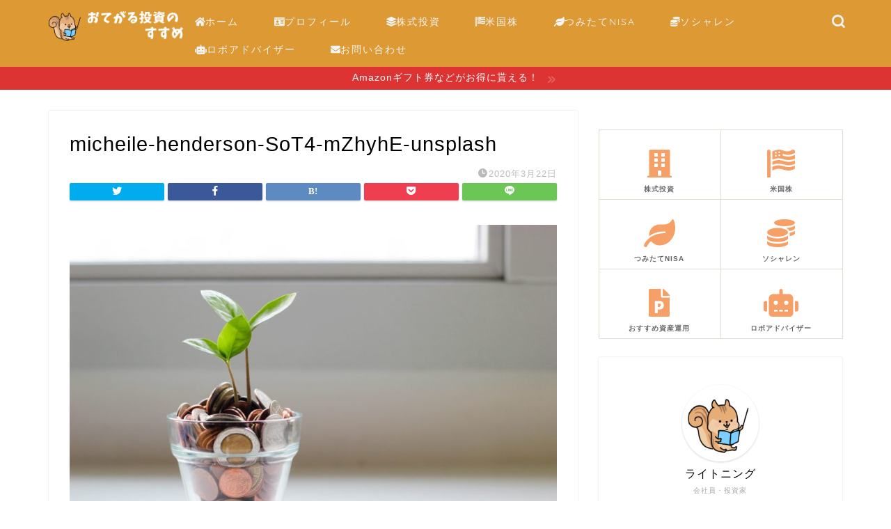

--- FILE ---
content_type: text/html; charset=UTF-8
request_url: https://lightningshift.com/growth-investment/micheile-henderson-sot4-mzhyhe-unsplash/
body_size: 22778
content:
<!DOCTYPE html>
<html lang="ja">
<head prefix="og: http://ogp.me/ns# fb: http://ogp.me/ns/fb# article: http://ogp.me/ns/article#">
<meta charset="utf-8">
<meta http-equiv="X-UA-Compatible" content="IE=edge">
<meta name="viewport" content="width=device-width, initial-scale=1">
<!-- ここからOGP -->
<meta property="og:type" content="blog">
<meta property="og:title" content="micheile-henderson-SoT4-mZhyhE-unsplash｜おてがる投資のすすめ"> 
<meta property="og:url" content="https://lightningshift.com/growth-investment/micheile-henderson-sot4-mzhyhe-unsplash/"> 
<meta property="og:description" content=""> 
<meta property="og:image" content="https://lightningshift.com/wp-content/themes/jin/img/noimg.png">
<meta property="og:site_name" content="おてがる投資のすすめ">
<meta property="fb:admins" content="">
<meta name="twitter:card" content="summary_large_image">
<!-- ここまでOGP --> 

<meta name="description" itemprop="description" content="" >

<title>micheile-henderson-SoT4-mZhyhE-unsplash | おてがる投資のすすめ</title>

		<!-- All in One SEO 4.1.4.5 -->
		<meta name="robots" content="max-image-preview:large" />
		<meta name="google-site-verification" content="google-site-verification=4QOIWrMrun1DgxAdt1hjuQxQup0Qdb1tlCUyHarrIoM" />
		<meta name="p:domain_verify" content="2687a13b0a251d2e39d2c63c2f9174df" />
		<script type="application/ld+json" class="aioseo-schema">
			{"@context":"https:\/\/schema.org","@graph":[{"@type":"WebSite","@id":"https:\/\/lightningshift.com\/#website","url":"https:\/\/lightningshift.com\/","name":"\u304a\u3066\u304c\u308b\u6295\u8cc7\u306e\u3059\u3059\u3081","description":"\u521d\u5fc3\u8005\u3067\u3082\u3067\u304d\u308b\u8cc7\u7523\u904b\u7528\u3067\u304a\u91d1\u306e\u4e0d\u5b89\u304b\u3089\u89e3\u304d\u653e\u305f\u308c\u308b\u30d6\u30ed\u30b0","inLanguage":"ja","publisher":{"@id":"https:\/\/lightningshift.com\/#organization"}},{"@type":"Organization","@id":"https:\/\/lightningshift.com\/#organization","name":"\u304a\u3066\u304c\u308b\u6295\u8cc7\u306e\u3059\u3059\u3081","url":"https:\/\/lightningshift.com\/"},{"@type":"BreadcrumbList","@id":"https:\/\/lightningshift.com\/growth-investment\/micheile-henderson-sot4-mzhyhe-unsplash\/#breadcrumblist","itemListElement":[{"@type":"ListItem","@id":"https:\/\/lightningshift.com\/#listItem","position":1,"item":{"@type":"WebPage","@id":"https:\/\/lightningshift.com\/","name":"\u30db\u30fc\u30e0","description":"\u521d\u5fc3\u8005\u3067\u3082\u3067\u304d\u308b\u8cc7\u7523\u904b\u7528\u3067\u304a\u91d1\u306e\u4e0d\u5b89\u304b\u3089\u89e3\u304d\u653e\u305f\u308c\u308b\u30d6\u30ed\u30b0","url":"https:\/\/lightningshift.com\/"},"nextItem":"https:\/\/lightningshift.com\/growth-investment\/micheile-henderson-sot4-mzhyhe-unsplash\/#listItem"},{"@type":"ListItem","@id":"https:\/\/lightningshift.com\/growth-investment\/micheile-henderson-sot4-mzhyhe-unsplash\/#listItem","position":2,"item":{"@type":"WebPage","@id":"https:\/\/lightningshift.com\/growth-investment\/micheile-henderson-sot4-mzhyhe-unsplash\/","name":"micheile-henderson-SoT4-mZhyhE-unsplash","url":"https:\/\/lightningshift.com\/growth-investment\/micheile-henderson-sot4-mzhyhe-unsplash\/"},"previousItem":"https:\/\/lightningshift.com\/#listItem"}]},{"@type":"Person","@id":"https:\/\/lightningshift.com\/author\/zepknot2000\/#author","url":"https:\/\/lightningshift.com\/author\/zepknot2000\/","name":"\u30e9\u30a4\u30c8\u30cb\u30f3\u30b0","image":{"@type":"ImageObject","@id":"https:\/\/lightningshift.com\/growth-investment\/micheile-henderson-sot4-mzhyhe-unsplash\/#authorImage","url":"https:\/\/secure.gravatar.com\/avatar\/25add5b6e38cae5cd72656ca9178b296?s=96&d=mm&r=g","width":96,"height":96,"caption":"\u30e9\u30a4\u30c8\u30cb\u30f3\u30b0"}},{"@type":"ItemPage","@id":"https:\/\/lightningshift.com\/growth-investment\/micheile-henderson-sot4-mzhyhe-unsplash\/#itempage","url":"https:\/\/lightningshift.com\/growth-investment\/micheile-henderson-sot4-mzhyhe-unsplash\/","name":"micheile-henderson-SoT4-mZhyhE-unsplash | \u304a\u3066\u304c\u308b\u6295\u8cc7\u306e\u3059\u3059\u3081","inLanguage":"ja","isPartOf":{"@id":"https:\/\/lightningshift.com\/#website"},"breadcrumb":{"@id":"https:\/\/lightningshift.com\/growth-investment\/micheile-henderson-sot4-mzhyhe-unsplash\/#breadcrumblist"},"author":"https:\/\/lightningshift.com\/author\/zepknot2000\/#author","creator":"https:\/\/lightningshift.com\/author\/zepknot2000\/#author","datePublished":"2020-03-22T01:21:13+09:00","dateModified":"2020-03-22T01:21:13+09:00"}]}
		</script>
		<!-- All in One SEO -->

<link rel='dns-prefetch' href='//ajax.googleapis.com' />
<link rel='dns-prefetch' href='//cdnjs.cloudflare.com' />
<link rel='dns-prefetch' href='//use.fontawesome.com' />
<link rel='dns-prefetch' href='//s.w.org' />
<link rel="alternate" type="application/rss+xml" title="おてがる投資のすすめ &raquo; フィード" href="https://lightningshift.com/feed/" />
<link rel="alternate" type="application/rss+xml" title="おてがる投資のすすめ &raquo; コメントフィード" href="https://lightningshift.com/comments/feed/" />
<link rel="alternate" type="application/rss+xml" title="おてがる投資のすすめ &raquo; micheile-henderson-SoT4-mZhyhE-unsplash のコメントのフィード" href="https://lightningshift.com/growth-investment/micheile-henderson-sot4-mzhyhe-unsplash/feed/" />
		<!-- This site uses the Google Analytics by MonsterInsights plugin v8.10.0 - Using Analytics tracking - https://www.monsterinsights.com/ -->
							<script
				src="//www.googletagmanager.com/gtag/js?id=UA-146045099-3"  data-cfasync="false" data-wpfc-render="false" type="text/javascript" async></script>
			<script data-cfasync="false" data-wpfc-render="false" type="text/javascript">
				var mi_version = '8.10.0';
				var mi_track_user = true;
				var mi_no_track_reason = '';
				
								var disableStrs = [
															'ga-disable-UA-146045099-3',
									];

				/* Function to detect opted out users */
				function __gtagTrackerIsOptedOut() {
					for (var index = 0; index < disableStrs.length; index++) {
						if (document.cookie.indexOf(disableStrs[index] + '=true') > -1) {
							return true;
						}
					}

					return false;
				}

				/* Disable tracking if the opt-out cookie exists. */
				if (__gtagTrackerIsOptedOut()) {
					for (var index = 0; index < disableStrs.length; index++) {
						window[disableStrs[index]] = true;
					}
				}

				/* Opt-out function */
				function __gtagTrackerOptout() {
					for (var index = 0; index < disableStrs.length; index++) {
						document.cookie = disableStrs[index] + '=true; expires=Thu, 31 Dec 2099 23:59:59 UTC; path=/';
						window[disableStrs[index]] = true;
					}
				}

				if ('undefined' === typeof gaOptout) {
					function gaOptout() {
						__gtagTrackerOptout();
					}
				}
								window.dataLayer = window.dataLayer || [];

				window.MonsterInsightsDualTracker = {
					helpers: {},
					trackers: {},
				};
				if (mi_track_user) {
					function __gtagDataLayer() {
						dataLayer.push(arguments);
					}

					function __gtagTracker(type, name, parameters) {
						if (!parameters) {
							parameters = {};
						}

						if (parameters.send_to) {
							__gtagDataLayer.apply(null, arguments);
							return;
						}

						if (type === 'event') {
							
														parameters.send_to = monsterinsights_frontend.ua;
							__gtagDataLayer(type, name, parameters);
													} else {
							__gtagDataLayer.apply(null, arguments);
						}
					}

					__gtagTracker('js', new Date());
					__gtagTracker('set', {
						'developer_id.dZGIzZG': true,
											});
															__gtagTracker('config', 'UA-146045099-3', {"forceSSL":"true","link_attribution":"true"} );
										window.gtag = __gtagTracker;										(function () {
						/* https://developers.google.com/analytics/devguides/collection/analyticsjs/ */
						/* ga and __gaTracker compatibility shim. */
						var noopfn = function () {
							return null;
						};
						var newtracker = function () {
							return new Tracker();
						};
						var Tracker = function () {
							return null;
						};
						var p = Tracker.prototype;
						p.get = noopfn;
						p.set = noopfn;
						p.send = function () {
							var args = Array.prototype.slice.call(arguments);
							args.unshift('send');
							__gaTracker.apply(null, args);
						};
						var __gaTracker = function () {
							var len = arguments.length;
							if (len === 0) {
								return;
							}
							var f = arguments[len - 1];
							if (typeof f !== 'object' || f === null || typeof f.hitCallback !== 'function') {
								if ('send' === arguments[0]) {
									var hitConverted, hitObject = false, action;
									if ('event' === arguments[1]) {
										if ('undefined' !== typeof arguments[3]) {
											hitObject = {
												'eventAction': arguments[3],
												'eventCategory': arguments[2],
												'eventLabel': arguments[4],
												'value': arguments[5] ? arguments[5] : 1,
											}
										}
									}
									if ('pageview' === arguments[1]) {
										if ('undefined' !== typeof arguments[2]) {
											hitObject = {
												'eventAction': 'page_view',
												'page_path': arguments[2],
											}
										}
									}
									if (typeof arguments[2] === 'object') {
										hitObject = arguments[2];
									}
									if (typeof arguments[5] === 'object') {
										Object.assign(hitObject, arguments[5]);
									}
									if ('undefined' !== typeof arguments[1].hitType) {
										hitObject = arguments[1];
										if ('pageview' === hitObject.hitType) {
											hitObject.eventAction = 'page_view';
										}
									}
									if (hitObject) {
										action = 'timing' === arguments[1].hitType ? 'timing_complete' : hitObject.eventAction;
										hitConverted = mapArgs(hitObject);
										__gtagTracker('event', action, hitConverted);
									}
								}
								return;
							}

							function mapArgs(args) {
								var arg, hit = {};
								var gaMap = {
									'eventCategory': 'event_category',
									'eventAction': 'event_action',
									'eventLabel': 'event_label',
									'eventValue': 'event_value',
									'nonInteraction': 'non_interaction',
									'timingCategory': 'event_category',
									'timingVar': 'name',
									'timingValue': 'value',
									'timingLabel': 'event_label',
									'page': 'page_path',
									'location': 'page_location',
									'title': 'page_title',
								};
								for (arg in args) {
																		if (!(!args.hasOwnProperty(arg) || !gaMap.hasOwnProperty(arg))) {
										hit[gaMap[arg]] = args[arg];
									} else {
										hit[arg] = args[arg];
									}
								}
								return hit;
							}

							try {
								f.hitCallback();
							} catch (ex) {
							}
						};
						__gaTracker.create = newtracker;
						__gaTracker.getByName = newtracker;
						__gaTracker.getAll = function () {
							return [];
						};
						__gaTracker.remove = noopfn;
						__gaTracker.loaded = true;
						window['__gaTracker'] = __gaTracker;
					})();
									} else {
										console.log("");
					(function () {
						function __gtagTracker() {
							return null;
						}

						window['__gtagTracker'] = __gtagTracker;
						window['gtag'] = __gtagTracker;
					})();
									}
			</script>
				<!-- / Google Analytics by MonsterInsights -->
				<script type="text/javascript">
			window._wpemojiSettings = {"baseUrl":"https:\/\/s.w.org\/images\/core\/emoji\/13.0.1\/72x72\/","ext":".png","svgUrl":"https:\/\/s.w.org\/images\/core\/emoji\/13.0.1\/svg\/","svgExt":".svg","source":{"concatemoji":"https:\/\/lightningshift.com\/wp-includes\/js\/wp-emoji-release.min.js?ver=5.7.14"}};
			!function(e,a,t){var n,r,o,i=a.createElement("canvas"),p=i.getContext&&i.getContext("2d");function s(e,t){var a=String.fromCharCode;p.clearRect(0,0,i.width,i.height),p.fillText(a.apply(this,e),0,0);e=i.toDataURL();return p.clearRect(0,0,i.width,i.height),p.fillText(a.apply(this,t),0,0),e===i.toDataURL()}function c(e){var t=a.createElement("script");t.src=e,t.defer=t.type="text/javascript",a.getElementsByTagName("head")[0].appendChild(t)}for(o=Array("flag","emoji"),t.supports={everything:!0,everythingExceptFlag:!0},r=0;r<o.length;r++)t.supports[o[r]]=function(e){if(!p||!p.fillText)return!1;switch(p.textBaseline="top",p.font="600 32px Arial",e){case"flag":return s([127987,65039,8205,9895,65039],[127987,65039,8203,9895,65039])?!1:!s([55356,56826,55356,56819],[55356,56826,8203,55356,56819])&&!s([55356,57332,56128,56423,56128,56418,56128,56421,56128,56430,56128,56423,56128,56447],[55356,57332,8203,56128,56423,8203,56128,56418,8203,56128,56421,8203,56128,56430,8203,56128,56423,8203,56128,56447]);case"emoji":return!s([55357,56424,8205,55356,57212],[55357,56424,8203,55356,57212])}return!1}(o[r]),t.supports.everything=t.supports.everything&&t.supports[o[r]],"flag"!==o[r]&&(t.supports.everythingExceptFlag=t.supports.everythingExceptFlag&&t.supports[o[r]]);t.supports.everythingExceptFlag=t.supports.everythingExceptFlag&&!t.supports.flag,t.DOMReady=!1,t.readyCallback=function(){t.DOMReady=!0},t.supports.everything||(n=function(){t.readyCallback()},a.addEventListener?(a.addEventListener("DOMContentLoaded",n,!1),e.addEventListener("load",n,!1)):(e.attachEvent("onload",n),a.attachEvent("onreadystatechange",function(){"complete"===a.readyState&&t.readyCallback()})),(n=t.source||{}).concatemoji?c(n.concatemoji):n.wpemoji&&n.twemoji&&(c(n.twemoji),c(n.wpemoji)))}(window,document,window._wpemojiSettings);
		</script>
		<style type="text/css">
img.wp-smiley,
img.emoji {
	display: inline !important;
	border: none !important;
	box-shadow: none !important;
	height: 1em !important;
	width: 1em !important;
	margin: 0 .07em !important;
	vertical-align: -0.1em !important;
	background: none !important;
	padding: 0 !important;
}
</style>
	<link rel='stylesheet' id='wp-block-library-css'  href='https://lightningshift.com/wp-includes/css/dist/block-library/style.min.css?ver=5.7.14' type='text/css' media='all' />
<link rel='stylesheet' id='contact-form-7-css'  href='https://lightningshift.com/wp-content/plugins/contact-form-7/includes/css/styles.css?ver=5.5.2' type='text/css' media='all' />
<link rel='stylesheet' id='yyi_rinker_stylesheet-css'  href='https://lightningshift.com/wp-content/plugins/yyi-rinker/css/style.css?v=1.1.2&#038;ver=5.7.14' type='text/css' media='all' />
<link rel='stylesheet' id='parent-style-css'  href='https://lightningshift.com/wp-content/themes/jin/style.css?ver=5.7.14' type='text/css' media='all' />
<link rel='stylesheet' id='theme-style-css'  href='https://lightningshift.com/wp-content/themes/jin-child/style.css?ver=5.7.14' type='text/css' media='all' />
<link rel='stylesheet' id='fontawesome-style-css'  href='https://use.fontawesome.com/releases/v5.6.3/css/all.css?ver=5.7.14' type='text/css' media='all' />
<link rel='stylesheet' id='swiper-style-css'  href='https://cdnjs.cloudflare.com/ajax/libs/Swiper/4.0.7/css/swiper.min.css?ver=5.7.14' type='text/css' media='all' />
<link rel='stylesheet' id='aurora-heatmap-css'  href='https://lightningshift.com/wp-content/plugins/aurora-heatmap/style.css?ver=1.5.3' type='text/css' media='all' />
<script type='text/javascript' src='https://lightningshift.com/wp-content/plugins/google-analytics-for-wordpress/assets/js/frontend-gtag.min.js?ver=8.10.0' id='monsterinsights-frontend-script-js'></script>
<script data-cfasync="false" data-wpfc-render="false" type="text/javascript" id='monsterinsights-frontend-script-js-extra'>/* <![CDATA[ */
var monsterinsights_frontend = {"js_events_tracking":"true","download_extensions":"doc,pdf,ppt,zip,xls,docx,pptx,xlsx","inbound_paths":"[{\"path\":\"\\\/go\\\/\",\"label\":\"affiliate\"},{\"path\":\"\\\/recommend\\\/\",\"label\":\"affiliate\"}]","home_url":"https:\/\/lightningshift.com","hash_tracking":"false","ua":"UA-146045099-3","v4_id":""};/* ]]> */
</script>
<script type='text/javascript' src='https://ajax.googleapis.com/ajax/libs/jquery/1.12.4/jquery.min.js?ver=5.7.14' id='jquery-js'></script>
<script type='text/javascript' src='https://lightningshift.com/wp-content/plugins/yyi-rinker/js/event-tracking.js?v=1.1.2' id='yyi_rinker_event_tracking_script-js'></script>
<script type='text/javascript' src='https://lightningshift.com/wp-content/plugins/aurora-heatmap/js/mobile-detect.min.js?ver=1.4.4' id='mobile-detect-js'></script>
<script type='text/javascript' id='aurora-heatmap-reporter-js-extra'>
/* <![CDATA[ */
var aurora_heatmap_reporter = {"ajax_url":"https:\/\/lightningshift.com\/wp-admin\/admin-ajax.php","action":"aurora_heatmap","interval":"10","stacks":"10","reports":"click_pc,click_mobile","debug":"0","ajax_delay_time":"3000"};
/* ]]> */
</script>
<script type='text/javascript' src='https://lightningshift.com/wp-content/plugins/aurora-heatmap/js/reporter.js?ver=1.5.3' id='aurora-heatmap-reporter-js'></script>
<link rel="https://api.w.org/" href="https://lightningshift.com/wp-json/" /><link rel="alternate" type="application/json" href="https://lightningshift.com/wp-json/wp/v2/media/2169" /><link rel='shortlink' href='https://lightningshift.com/?p=2169' />
<link rel="alternate" type="application/json+oembed" href="https://lightningshift.com/wp-json/oembed/1.0/embed?url=https%3A%2F%2Flightningshift.com%2Fgrowth-investment%2Fmicheile-henderson-sot4-mzhyhe-unsplash%2F" />
<link rel="alternate" type="text/xml+oembed" href="https://lightningshift.com/wp-json/oembed/1.0/embed?url=https%3A%2F%2Flightningshift.com%2Fgrowth-investment%2Fmicheile-henderson-sot4-mzhyhe-unsplash%2F&#038;format=xml" />
<style>
.yyi-rinker-images {
    display: flex;
    justify-content: center;
    align-items: center;
    position: relative;

}
div.yyi-rinker-image img.yyi-rinker-main-img.hidden {
    display: none;
}

.yyi-rinker-images-arrow {
    cursor: pointer;
    position: absolute;
    top: 50%;
    display: block;
    margin-top: -11px;
    opacity: 0.6;
    width: 22px;
}

.yyi-rinker-images-arrow-left{
    left: -10px;
}
.yyi-rinker-images-arrow-right{
    right: -10px;
}

.yyi-rinker-images-arrow-left.hidden {
    display: none;
}

.yyi-rinker-images-arrow-right.hidden {
    display: none;
}
div.yyi-rinker-contents.yyi-rinker-design-tate  div.yyi-rinker-box{
    flex-direction: column;
}

div.yyi-rinker-contents.yyi-rinker-design-slim div.yyi-rinker-box .yyi-rinker-links {
    flex-direction: column;
}

div.yyi-rinker-contents.yyi-rinker-design-slim div.yyi-rinker-info {
    width: 100%;
}

div.yyi-rinker-contents.yyi-rinker-design-slim .yyi-rinker-title {
    text-align: center;
}

div.yyi-rinker-contents.yyi-rinker-design-slim .yyi-rinker-links {
    text-align: center;
}
div.yyi-rinker-contents.yyi-rinker-design-slim .yyi-rinker-image {
    margin: auto;
}

div.yyi-rinker-contents.yyi-rinker-design-slim div.yyi-rinker-info ul.yyi-rinker-links li {
	align-self: stretch;
}
div.yyi-rinker-contents.yyi-rinker-design-slim div.yyi-rinker-box div.yyi-rinker-info {
	padding: 0;
}
div.yyi-rinker-contents.yyi-rinker-design-slim div.yyi-rinker-box {
	flex-direction: column;
	padding: 14px 5px 0;
}

.yyi-rinker-design-slim div.yyi-rinker-box div.yyi-rinker-info {
	text-align: center;
}

.yyi-rinker-design-slim div.price-box span.price {
	display: block;
}

div.yyi-rinker-contents.yyi-rinker-design-slim div.yyi-rinker-info div.yyi-rinker-title a{
	font-size:16px;
}

div.yyi-rinker-contents.yyi-rinker-design-slim ul.yyi-rinker-links li.amazonkindlelink:before,  div.yyi-rinker-contents.yyi-rinker-design-slim ul.yyi-rinker-links li.amazonlink:before,  div.yyi-rinker-contents.yyi-rinker-design-slim ul.yyi-rinker-links li.rakutenlink:before,  div.yyi-rinker-contents.yyi-rinker-design-slim ul.yyi-rinker-links li.yahoolink:before {
	font-size:12px;
}

div.yyi-rinker-contents.yyi-rinker-design-slim ul.yyi-rinker-links li a {
	font-size: 13px;
}
.entry-content ul.yyi-rinker-links li {
	padding: 0;
}

				</style>	<style type="text/css">
		#wrapper{
							background-color: #fff;
				background-image: url();
					}
		.related-entry-headline-text span:before,
		#comment-title span:before,
		#reply-title span:before{
			background-color: #dd9933;
			border-color: #dd9933!important;
		}
		
		#breadcrumb:after,
		#page-top a{	
			background-color: #dd9933;
		}
				footer{
			background-color: #dd9933;
		}
		.footer-inner a,
		#copyright,
		#copyright-center{
			border-color: #fff!important;
			color: #fff!important;
		}
		#footer-widget-area
		{
			border-color: #fff!important;
		}
				.page-top-footer a{
			color: #dd9933!important;
		}
				#breadcrumb ul li,
		#breadcrumb ul li a{
			color: #dd9933!important;
		}
		
		body,
		a,
		a:link,
		a:visited,
		.my-profile,
		.widgettitle,
		.tabBtn-mag label{
			color: #000000;
		}
		a:hover{
			color: #008db7;
		}
						.widget_nav_menu ul > li > a:before,
		.widget_categories ul > li > a:before,
		.widget_pages ul > li > a:before,
		.widget_recent_entries ul > li > a:before,
		.widget_archive ul > li > a:before,
		.widget_archive form:after,
		.widget_categories form:after,
		.widget_nav_menu ul > li > ul.sub-menu > li > a:before,
		.widget_categories ul > li > .children > li > a:before,
		.widget_pages ul > li > .children > li > a:before,
		.widget_nav_menu ul > li > ul.sub-menu > li > ul.sub-menu li > a:before,
		.widget_categories ul > li > .children > li > .children li > a:before,
		.widget_pages ul > li > .children > li > .children li > a:before{
			color: #dd9933;
		}
		.widget_nav_menu ul .sub-menu .sub-menu li a:before{
			background-color: #000000!important;
		}
		footer .footer-widget,
		footer .footer-widget a,
		footer .footer-widget ul li,
		.footer-widget.widget_nav_menu ul > li > a:before,
		.footer-widget.widget_categories ul > li > a:before,
		.footer-widget.widget_recent_entries ul > li > a:before,
		.footer-widget.widget_pages ul > li > a:before,
		.footer-widget.widget_archive ul > li > a:before,
		footer .widget_tag_cloud .tagcloud a:before{
			color: #fff!important;
			border-color: #fff!important;
		}
		footer .footer-widget .widgettitle{
			color: #fff!important;
			border-color: #1fd3af!important;
		}
		footer .widget_nav_menu ul .children .children li a:before,
		footer .widget_categories ul .children .children li a:before,
		footer .widget_nav_menu ul .sub-menu .sub-menu li a:before{
			background-color: #fff!important;
		}
		#drawernav a:hover,
		.post-list-title,
		#prev-next p,
		#toc_container .toc_list li a{
			color: #000000!important;
		}
		
		#header-box{
			background-color: #dd9933;
		}
												@media (min-width: 768px) {
			.top-image-meta{
				margin-top: calc(0px - 30px);
			}
		}
		@media (min-width: 1200px) {
			.top-image-meta{
				margin-top: calc(0px);
			}
		}
				.pickup-contents:before{
			background-color: #dd9933!important;
		}
		
		.main-image-text{
			color: #555;
		}
		.main-image-text-sub{
			color: #555;
		}
		
				@media (min-width: 481px) {
			#site-info{
				padding-top: 5px!important;
				padding-bottom: 5px!important;
			}
		}
		
		#site-info span a{
			color: #f4f4f4!important;
		}
		
				#headmenu .headsns .line a svg{
			fill: #f4f4f4!important;
		}
		#headmenu .headsns a,
		#headmenu{
			color: #f4f4f4!important;
			border-color:#f4f4f4!important;
		}
						.profile-follow .line-sns a svg{
			fill: #dd9933!important;
		}
		.profile-follow .line-sns a:hover svg{
			fill: #1fd3af!important;
		}
		.profile-follow a{
			color: #dd9933!important;
			border-color:#dd9933!important;
		}
		.profile-follow a:hover,
		#headmenu .headsns a:hover{
			color:#1fd3af!important;
			border-color:#1fd3af!important;
		}
				.search-box:hover{
			color:#1fd3af!important;
			border-color:#1fd3af!important;
		}
				#header #headmenu .headsns .line a:hover svg{
			fill:#1fd3af!important;
		}
		.cps-icon-bar,
		#navtoggle:checked + .sp-menu-open .cps-icon-bar{
			background-color: #f4f4f4;
		}
		#nav-container{
			background-color: #dd9933;
		}
		.menu-box .menu-item svg{
			fill:#f4f4f4;
		}
		#drawernav ul.menu-box > li > a,
		#drawernav2 ul.menu-box > li > a,
		#drawernav3 ul.menu-box > li > a,
		#drawernav4 ul.menu-box > li > a,
		#drawernav5 ul.menu-box > li > a,
		#drawernav ul.menu-box > li.menu-item-has-children:after,
		#drawernav2 ul.menu-box > li.menu-item-has-children:after,
		#drawernav3 ul.menu-box > li.menu-item-has-children:after,
		#drawernav4 ul.menu-box > li.menu-item-has-children:after,
		#drawernav5 ul.menu-box > li.menu-item-has-children:after{
			color: #f4f4f4!important;
		}
		#drawernav ul.menu-box li a,
		#drawernav2 ul.menu-box li a,
		#drawernav3 ul.menu-box li a,
		#drawernav4 ul.menu-box li a,
		#drawernav5 ul.menu-box li a{
			font-size: 14px!important;
		}
		#drawernav3 ul.menu-box > li{
			color: #000000!important;
		}
		#drawernav4 .menu-box > .menu-item > a:after,
		#drawernav3 .menu-box > .menu-item > a:after,
		#drawernav .menu-box > .menu-item > a:after{
			background-color: #f4f4f4!important;
		}
		#drawernav2 .menu-box > .menu-item:hover,
		#drawernav5 .menu-box > .menu-item:hover{
			border-top-color: #dd9933!important;
		}
				.cps-info-bar a{
			background-color: #dd3333!important;
		}
				@media (min-width: 768px) {
			.post-list-mag .post-list-item:not(:nth-child(2n)){
				margin-right: 2.6%;
			}
		}
				@media (min-width: 768px) {
			#tab-1:checked ~ .tabBtn-mag li [for="tab-1"]:after,
			#tab-2:checked ~ .tabBtn-mag li [for="tab-2"]:after,
			#tab-3:checked ~ .tabBtn-mag li [for="tab-3"]:after,
			#tab-4:checked ~ .tabBtn-mag li [for="tab-4"]:after{
				border-top-color: #dd9933!important;
			}
			.tabBtn-mag label{
				border-bottom-color: #dd9933!important;
			}
		}
		#tab-1:checked ~ .tabBtn-mag li [for="tab-1"],
		#tab-2:checked ~ .tabBtn-mag li [for="tab-2"],
		#tab-3:checked ~ .tabBtn-mag li [for="tab-3"],
		#tab-4:checked ~ .tabBtn-mag li [for="tab-4"],
		#prev-next a.next:after,
		#prev-next a.prev:after,
		.more-cat-button a:hover span:before{
			background-color: #dd9933!important;
		}
		

		.swiper-slide .post-list-cat,
		.post-list-mag .post-list-cat,
		.post-list-mag3col .post-list-cat,
		.post-list-mag-sp1col .post-list-cat,
		.swiper-pagination-bullet-active,
		.pickup-cat,
		.post-list .post-list-cat,
		#breadcrumb .bcHome a:hover span:before,
		.popular-item:nth-child(1) .pop-num,
		.popular-item:nth-child(2) .pop-num,
		.popular-item:nth-child(3) .pop-num{
			background-color: #1fd3af!important;
		}
		.sidebar-btn a,
		.profile-sns-menu{
			background-color: #1fd3af!important;
		}
		.sp-sns-menu a,
		.pickup-contents-box a:hover .pickup-title{
			border-color: #dd9933!important;
			color: #dd9933!important;
		}
				.pro-line svg{
			fill: #dd9933!important;
		}
		.cps-post-cat a,
		.meta-cat,
		.popular-cat{
			background-color: #1fd3af!important;
			border-color: #1fd3af!important;
		}
		.tagicon,
		.tag-box a,
		#toc_container .toc_list > li,
		#toc_container .toc_title{
			color: #dd9933!important;
		}
		.widget_tag_cloud a::before{
			color: #000000!important;
		}
		.tag-box a,
		#toc_container:before{
			border-color: #dd9933!important;
		}
		.cps-post-cat a:hover{
			color: #008db7!important;
		}
		.pagination li:not([class*="current"]) a:hover,
		.widget_tag_cloud a:hover{
			background-color: #dd9933!important;
		}
		.pagination li:not([class*="current"]) a:hover{
			opacity: 0.5!important;
		}
		.pagination li.current a{
			background-color: #dd9933!important;
			border-color: #dd9933!important;
		}
		.nextpage a:hover span {
			color: #dd9933!important;
			border-color: #dd9933!important;
		}
		.cta-content:before{
			background-color: #6FBFCA!important;
		}
		.cta-text,
		.info-title{
			color: #fff!important;
		}
		#footer-widget-area.footer_style1 .widgettitle{
			border-color: #1fd3af!important;
		}
		.sidebar_style1 .widgettitle,
		.sidebar_style5 .widgettitle{
			border-color: #dd9933!important;
		}
		.sidebar_style2 .widgettitle,
		.sidebar_style4 .widgettitle,
		.sidebar_style6 .widgettitle,
		#home-bottom-widget .widgettitle,
		#home-top-widget .widgettitle,
		#post-bottom-widget .widgettitle,
		#post-top-widget .widgettitle{
			background-color: #dd9933!important;
		}
		#home-bottom-widget .widget_search .search-box input[type="submit"],
		#home-top-widget .widget_search .search-box input[type="submit"],
		#post-bottom-widget .widget_search .search-box input[type="submit"],
		#post-top-widget .widget_search .search-box input[type="submit"]{
			background-color: #1fd3af!important;
		}
		
		.tn-logo-size{
			font-size: 110%!important;
		}
		@media (min-width: 481px) {
		.tn-logo-size img{
			width: calc(110%*0.5)!important;
		}
		}
		@media (min-width: 768px) {
		.tn-logo-size img{
			width: calc(110%*2.2)!important;
		}
		}
		@media (min-width: 1200px) {
		.tn-logo-size img{
			width: 110%!important;
		}
		}
		.sp-logo-size{
			font-size: 100%!important;
		}
		.sp-logo-size img{
			width: 100%!important;
		}
				.cps-post-main ul > li:before,
		.cps-post-main ol > li:before{
			background-color: #1fd3af!important;
		}
		.profile-card .profile-title{
			background-color: #dd9933!important;
		}
		.profile-card{
			border-color: #dd9933!important;
		}
		.cps-post-main a{
			color:#008db7;
		}
		.cps-post-main .marker{
			background: -webkit-linear-gradient( transparent 60%, #ffcedb 0% ) ;
			background: linear-gradient( transparent 60%, #ffcedb 0% ) ;
		}
		.cps-post-main .marker2{
			background: -webkit-linear-gradient( transparent 60%, #a9eaf2 0% ) ;
			background: linear-gradient( transparent 60%, #a9eaf2 0% ) ;
		}
		.cps-post-main .jic-sc{
			color:#e9546b;
		}
		
		
		.simple-box1{
			border-color:#ef9b9b!important;
		}
		.simple-box2{
			border-color:#f2bf7d!important;
		}
		.simple-box3{
			border-color:#b5e28a!important;
		}
		.simple-box4{
			border-color:#7badd8!important;
		}
		.simple-box4:before{
			background-color: #7badd8;
		}
		.simple-box5{
			border-color:#e896c7!important;
		}
		.simple-box5:before{
			background-color: #e896c7;
		}
		.simple-box6{
			background-color:#fffdef!important;
		}
		.simple-box7{
			border-color:#def1f9!important;
		}
		.simple-box7:before{
			background-color:#def1f9!important;
		}
		.simple-box8{
			border-color:#96ddc1!important;
		}
		.simple-box8:before{
			background-color:#96ddc1!important;
		}
		.simple-box9:before{
			background-color:#e1c0e8!important;
		}
				.simple-box9:after{
			border-color:#e1c0e8 #e1c0e8 #fff #fff!important;
		}
				
		.kaisetsu-box1:before,
		.kaisetsu-box1-title{
			background-color:#ffb49e!important;
		}
		.kaisetsu-box2{
			border-color:#89c2f4!important;
		}
		.kaisetsu-box2-title{
			background-color:#89c2f4!important;
		}
		.kaisetsu-box4{
			border-color:#ea91a9!important;
		}
		.kaisetsu-box4-title{
			background-color:#ea91a9!important;
		}
		.kaisetsu-box5:before{
			background-color:#57b3ba!important;
		}
		.kaisetsu-box5-title{
			background-color:#57b3ba!important;
		}
		
		.concept-box1{
			border-color:#85db8f!important;
		}
		.concept-box1:after{
			background-color:#85db8f!important;
		}
		.concept-box1:before{
			content:"ポイント"!important;
			color:#85db8f!important;
		}
		.concept-box2{
			border-color:#f7cf6a!important;
		}
		.concept-box2:after{
			background-color:#f7cf6a!important;
		}
		.concept-box2:before{
			content:"注意点"!important;
			color:#f7cf6a!important;
		}
		.concept-box3{
			border-color:#86cee8!important;
		}
		.concept-box3:after{
			background-color:#86cee8!important;
		}
		.concept-box3:before{
			content:"良い例"!important;
			color:#86cee8!important;
		}
		.concept-box4{
			border-color:#ed8989!important;
		}
		.concept-box4:after{
			background-color:#ed8989!important;
		}
		.concept-box4:before{
			content:"悪い例"!important;
			color:#ed8989!important;
		}
		.concept-box5{
			border-color:#9e9e9e!important;
		}
		.concept-box5:after{
			background-color:#9e9e9e!important;
		}
		.concept-box5:before{
			content:"参考"!important;
			color:#9e9e9e!important;
		}
		.concept-box6{
			border-color:#8eaced!important;
		}
		.concept-box6:after{
			background-color:#8eaced!important;
		}
		.concept-box6:before{
			content:"メモ"!important;
			color:#8eaced!important;
		}
		
		.innerlink-box1,
		.blog-card{
			border-color:#73bc9b!important;
		}
		.innerlink-box1-title{
			background-color:#73bc9b!important;
			border-color:#73bc9b!important;
		}
		.innerlink-box1:before,
		.blog-card-hl-box{
			background-color:#73bc9b!important;
		}
				
		.jin-ac-box01-title::after{
			color: #dd9933;
		}
		
		.color-button01 a,
		.color-button01 a:hover,
		.color-button01:before{
			background-color: #008db7!important;
		}
		.top-image-btn-color a,
		.top-image-btn-color a:hover,
		.top-image-btn-color:before{
			background-color: #ffcd44!important;
		}
		.color-button02 a,
		.color-button02 a:hover,
		.color-button02:before{
			background-color: #d9333f!important;
		}
		
		.color-button01-big a,
		.color-button01-big a:hover,
		.color-button01-big:before{
			background-color: #3296d1!important;
		}
		.color-button01-big a,
		.color-button01-big:before{
			border-radius: 5px!important;
		}
		.color-button01-big a{
			padding-top: 10px!important;
			padding-bottom: 10px!important;
		}
		
		.color-button02-big a,
		.color-button02-big a:hover,
		.color-button02-big:before{
			background-color: #83d159!important;
		}
		.color-button02-big a,
		.color-button02-big:before{
			border-radius: 5px!important;
		}
		.color-button02-big a{
			padding-top: 20px!important;
			padding-bottom: 20px!important;
		}
				.color-button01-big{
			width: 80%!important;
		}
		.color-button02-big{
			width: 100%!important;
		}
				
		
					.top-image-btn-color:before,
			.color-button01:before,
			.color-button02:before,
			.color-button01-big:before,
			.color-button02-big:before{
				bottom: -1px;
				left: -1px;
				width: 100%;
				height: 100%;
				border-radius: 6px;
				box-shadow: 0px 1px 5px 0px rgba(0, 0, 0, 0.25);
				-webkit-transition: all .4s;
				transition: all .4s;
			}
			.top-image-btn-color a:hover,
			.color-button01 a:hover,
			.color-button02 a:hover,
			.color-button01-big a:hover,
			.color-button02-big a:hover{
				-webkit-transform: translateY(2px);
				transform: translateY(2px);
				-webkit-filter: brightness(0.95);
				 filter: brightness(0.95);
			}
			.top-image-btn-color:hover:before,
			.color-button01:hover:before,
			.color-button02:hover:before,
			.color-button01-big:hover:before,
			.color-button02-big:hover:before{
				-webkit-transform: translateY(2px);
				transform: translateY(2px);
				box-shadow: none!important;
			}
				
		.h2-style01 h2,
		.h2-style02 h2:before,
		.h2-style03 h2,
		.h2-style04 h2:before,
		.h2-style05 h2,
		.h2-style07 h2:before,
		.h2-style07 h2:after,
		.h3-style03 h3:before,
		.h3-style02 h3:before,
		.h3-style05 h3:before,
		.h3-style07 h3:before,
		.h2-style08 h2:after,
		.h2-style10 h2:before,
		.h2-style10 h2:after,
		.h3-style02 h3:after,
		.h4-style02 h4:before{
			background-color: #dd9933!important;
		}
		.h3-style01 h3,
		.h3-style04 h3,
		.h3-style05 h3,
		.h3-style06 h3,
		.h4-style01 h4,
		.h2-style02 h2,
		.h2-style08 h2,
		.h2-style08 h2:before,
		.h2-style09 h2,
		.h4-style03 h4{
			border-color: #dd9933!important;
		}
		.h2-style05 h2:before{
			border-top-color: #dd9933!important;
		}
		.h2-style06 h2:before,
		.sidebar_style3 .widgettitle:after{
			background-image: linear-gradient(
				-45deg,
				transparent 25%,
				#dd9933 25%,
				#dd9933 50%,
				transparent 50%,
				transparent 75%,
				#dd9933 75%,
				#dd9933			);
		}
				.jin-h2-icons.h2-style02 h2 .jic:before,
		.jin-h2-icons.h2-style04 h2 .jic:before,
		.jin-h2-icons.h2-style06 h2 .jic:before,
		.jin-h2-icons.h2-style07 h2 .jic:before,
		.jin-h2-icons.h2-style08 h2 .jic:before,
		.jin-h2-icons.h2-style09 h2 .jic:before,
		.jin-h2-icons.h2-style10 h2 .jic:before,
		.jin-h3-icons.h3-style01 h3 .jic:before,
		.jin-h3-icons.h3-style02 h3 .jic:before,
		.jin-h3-icons.h3-style03 h3 .jic:before,
		.jin-h3-icons.h3-style04 h3 .jic:before,
		.jin-h3-icons.h3-style05 h3 .jic:before,
		.jin-h3-icons.h3-style06 h3 .jic:before,
		.jin-h3-icons.h3-style07 h3 .jic:before,
		.jin-h4-icons.h4-style01 h4 .jic:before,
		.jin-h4-icons.h4-style02 h4 .jic:before,
		.jin-h4-icons.h4-style03 h4 .jic:before,
		.jin-h4-icons.h4-style04 h4 .jic:before{
			color:#dd9933;
		}
		
		@media all and (-ms-high-contrast:none){
			*::-ms-backdrop, .color-button01:before,
			.color-button02:before,
			.color-button01-big:before,
			.color-button02-big:before{
				background-color: #595857!important;
			}
		}
		
		.jin-lp-h2 h2,
		.jin-lp-h2 h2{
			background-color: transparent!important;
			border-color: transparent!important;
			color: #000000!important;
		}
		.jincolumn-h3style2{
			border-color:#dd9933!important;
		}
		.jinlph2-style1 h2:first-letter{
			color:#dd9933!important;
		}
		.jinlph2-style2 h2,
		.jinlph2-style3 h2{
			border-color:#dd9933!important;
		}
		.jin-photo-title .jin-fusen1-down,
		.jin-photo-title .jin-fusen1-even,
		.jin-photo-title .jin-fusen1-up{
			border-left-color:#dd9933;
		}
		.jin-photo-title .jin-fusen2,
		.jin-photo-title .jin-fusen3{
			background-color:#dd9933;
		}
		.jin-photo-title .jin-fusen2:before,
		.jin-photo-title .jin-fusen3:before {
			border-top-color: #dd9933;
		}
		.has-huge-font-size{
			font-size:42px!important;
		}
		.has-large-font-size{
			font-size:36px!important;
		}
		.has-medium-font-size{
			font-size:20px!important;
		}
		.has-normal-font-size{
			font-size:16px!important;
		}
		.has-small-font-size{
			font-size:13px!important;
		}
		
		
	</style>
<link rel="icon" href="https://lightningshift.com/wp-content/uploads/2020/05/cropped-ライトニング-32x32.png" sizes="32x32" />
<link rel="icon" href="https://lightningshift.com/wp-content/uploads/2020/05/cropped-ライトニング-192x192.png" sizes="192x192" />
<link rel="apple-touch-icon" href="https://lightningshift.com/wp-content/uploads/2020/05/cropped-ライトニング-180x180.png" />
<meta name="msapplication-TileImage" content="https://lightningshift.com/wp-content/uploads/2020/05/cropped-ライトニング-270x270.png" />
		<style type="text/css" id="wp-custom-css">
			
ul.yyi-rinker-links {
padding: 0!important;
}

div.yyi-rinker-contents img{
max-width:100px;
}

div.yyi-rinker-contents {
margin: 0 0 1.5em;/*外側上の余白を削除*/
border: none;/*外側の枠線を削除（余計な部分）*/
box-shadow: none;/*影を削除*/
}
div.yyi-rinker-contents div.yyi-rinker-box{
border:4px double #CCC;/*二重枠線*/
}
/* 商品タイトル　リンク色変更 */
div.yyi-rinker-title a {
color: #1a62af!important;/*通常時の色*/
font-weight: bold;
}
div.yyi-rinker-title a:hover {/*ホバーした時の色*/
color: #e16d15!important;
}
div.yyi-rinker-contents ul.yyi-rinker-links {
margin-bottom: 0!important;
}
/* rinker ボタン高さを44pxに */
div.yyi-rinker-contents ul.yyi-rinker-links li {
font-size: .9em;
letter-spacing: .1em;
margin: 6px 10px 6px 0px;
padding: 0;
}
div.yyi-rinker-contents ul.yyi-rinker-links li a{
height:44px;
line-height:44px;
}
div.yyi-rinker-contents ul.yyi-rinker-links li a:hover {
color: white!important;
opacity: 1;
}
div.yyi-rinker-contents ul.yyi-rinker-links li:hover {
opacity:0.9;
}
/* ボタン色変更 */
div.yyi-rinker-contents ul.yyi-rinker-links li.amazonlink { /* Amazon */
background: #ffb745; /* 背景色 */
}
div.yyi-rinker-contents ul.yyi-rinker-links li.rakutenlink { /* 楽天 */
background: #d35c53; /* 背景色 */
}
div.yyi-rinker-contents ul.yyi-rinker-links li.yahoolink { /* Yahoo */
background: #65adf3; /* 背景色 */
}
/* rinker サムネイル幅を230pxに */
div.yyi-rinker-contents div.yyi-rinker-image {
width: 100px;
min-width: 100px;
padding: 0;
margin-right: 10px;
}
div.yyi-rinker-contents img.yyi-rinker-main-img {
width: auto;
}
/*商品タイトル・詳細・ボタン*/
div.yyi-rinker-contents div.yyi-rinker-info {
width: 100%;
}

/* スマホサイズのみ適用 */
@media screen and (max-width:767px) {
div.yyi-rinker-contents div.yyi-rinker-box{
display:block;
}
/* 画像を中央そろえ */
div.yyi-rinker-contents div.yyi-rinker-image{
margin-left:auto;
margin-right:auto
}
div.yyi-rinker-contents ul.yyi-rinker-links li{
text-align:center;
width: 100%;
margin: 6px 0px;
}
/* rinker 商品詳細（文字とボタン部分）幅を広げる */
div.yyi-rinker-contents div.yyi-rinker-box div.yyi-rinker-info {
width: 95%;
margin: 0 auto;
text-align: center;
}
/*メーカー名・価格・日付部分*/
div.yyi-rinker-contents div.yyi-rinker-detail {
padding-left: 0;/*余計な余白を削除*/
}
div.yyi-rinker-contents div.yyi-rinker-detail　div.price-box {
font-size: .5em;
}
/*値段部分*/
div.yyi-rinker-contents div.yyi-rinker-detail　div.price-box .price {
font-size: 2em;
margin: 5px;
display: block;
}
div.yyi-rinker-contents div.yyi-rinker-image {
width: 230px;
min-width: 140px;
}}

/*スマホボタン表示中央*/
@media (max-width: 420px) and (min-width: 321px){
body div.yyi-rinker-contents ul.yyi-rinker-links li a {
padding: 0;
}}

/************************************
** トップページカスタマイズ
************************************/
.home .cps-post-main{
	padding-top:0;
}
.home .top-wrap{
	display:-webkit-box;
  	display:-ms-flexbox;
  	display:flex;
	-webkit-box-pack: justify;
	-ms-flex-pack: justify;
	justify-content:space-between;
	-ms-flex-wrap: wrap;
	flex-wrap:wrap;
	margin-bottom:1rem;
}
.home .top-wrap .blog-card-hl-box{
	display:none;
}
.home .top-wrap .blog-card{
	border:none;
	box-shadow: 0px 1px 3px rgba(0, 0, 0, 0.18);
	background:#fff;
	padding:0 !important;
	margin:1rem 0 !important;
	flex-basis:48%;
}
.home .top-wrap .blog-card:hover{
	transform: translateY(-3px);
	box-shadow: 0px 3px 18px 3px rgba(0, 0, 0, 0.08);
	opacity:1 !important;
}
.home .top-wrap .blog-card:hover .blog-card-thumbnail img{
	transform:none;
}
.home .top-wrap .blog-card-box{
	display:block;
}
.home .top-wrap .blog-card-content{
	flex:unset;
}
.home .top-wrap .blog-card-thumbnail {
	margin: 0 !important;
	flex: unset;
	overflow: visible;
}
.home .blog-card-title{
	padding:1rem;
}
.home .blog-card-excerpt{
	display:none;
}
.home h1.cps-post-title{
	display:none;
}
.home .cps-post-main-box h2:first-of-type{
	margin-top:0 !important;
}
.home .share-top,.home .share{
	display:none;
}
/*(スマホ)480px以下*/
@media screen and (max-width: 480px){
	.home .top-wrap{
		-webkit-box-orient: vertical;
		-webkit-box-direction: normal;
		-ms-flex-direction: column;
		flex-direction:column;
	}
	.home .top-2{
		-webkit-box-orient: horizontal !important;
		-webkit-box-direction: normal !important;
		-ms-flex-direction: row !important;
		flex-direction: row !important;
	}
}

/************************************
** ボックスナビ
************************************/
.p-nav{
margin:2em 0;/* 全体外余白 */
padding:0;/* 全体内余白 */
}
.p-nav ul{
display:-webkit-box;
display:-ms-flexbox;
display:flex;
-ms-flex-wrap: wrap;
flex-wrap: wrap;
-webkit-box-pack: center;
-ms-flex-pack: center;
justify-content: center;
list-style:none;
margin:0;
padding:0;
border:none;
}
.p-nav ul li{
-ms-flex-preferred-size: calc(100%/4);/* 4列 */
flex-basis: calc(100%/4);/* 4列 */
margin:0;
padding:0;
text-align:center;
box-shadow: inset 1px 1px 0 0 #e0ddd1, 1px 1px 0 0 #e0ddd1, 1px 0 0 0 #e0ddd1;/* 罫線 */
display:-webkit-box;
display:-ms-flexbox;
display:flex;
-webkit-box-align: center;
-ms-flex-align: center;
align-items: center;
-webkit-box-orient: vertical;
-webkit-box-direction: reverse;
-ms-flex-direction: column-reverse;
flex-direction: column-reverse;
min-height:100px;/* 最低の高さ */
cursor:pointer;
background:#fff;/* 背景色 */
}
.p-nav ul li:hover{
z-index:2;
box-shadow: inset 2px 2px 0 0 #f6a068, 2px 2px 0 0 #f6a068, 2px 0 0 0 #f6a068, 0 2px 0 0 #f6a068;/* 罫線(マウスホバー) */
transition: 0.35s ease-in-out;
}
.p-nav ul li:before{
content:unset !important;
}
.p-nav ul li a{
display:block;
padding: 0.5em 1em;/* 内余白 */
text-decoration:none;
width:100%;
}
.p-nav ul li a:hover{
background:none;
opacity:1;
}
.p-nav ul li a img{
max-width:50% !important;/* 画像横幅 */
height: auto !important;
filter: drop-shadow(0px 0px 3px rgba(0,0,0,0.1));/* 画像影 */
display: inline-block;
}
.p-nav .p-nav-title{
display: block;
color: #666;/* 文字色 */
font-size: 0.7em;/* 文字大きさ */
letter-spacing: 1px;
font-weight: 600;/* 文字太さ */
text-align: center;
line-height: 1.5;/* 文字行間高さ */
}
/* サイドバー */
.sideber .p-nav ul li{
-ms-flex-preferred-size: calc(100%/2);/* 2列 */
flex-basis: calc(100%/2);/* 2列 */
}
/* スマホ */
@media screen and (max-width: 559px) {
	.p-nav ul li{
		-ms-flex-preferred-size: calc(100%/2);/* 2列 */
		flex-basis: calc(100%/2);/* 2列 */
	}
}
/* fontawesome */
.p-nav ul li a i,.p-nav ul li a svg{
font-size: 40px;/* アイコン大きさ */
padding: 10px 0;/* アイコン余白 */
color: #f6a068;/* アイコン色 */
display:inline-block;
}
/* fontawesome(2番目) */
.p-nav ul li:nth-of-type(2) a i,.p-nav ul li:nth-of-type(2) a svg{
color:#f6a068;/* アイコン色 */
}
/* fontawesome(3番目) */
.p-nav ul li:nth-of-type(3) a i,.p-nav ul li:nth-of-type(3) a svg{
color:#f6a068;/* アイコン色 */
}
/* fontawesome(4番目) */
.p-nav ul li:nth-of-type(4) a i,.p-nav ul li:nth-of-type(4) a svg{
color:#f6a068;/* アイコン色 */
}

/************************************
** 横長テーブル
************************************/
.p-sticky-table{
	white-space: nowrap;
	line-height:1.6;
}
.p-sticky-table table{
	border:none;
	border: 1px solid #dedede;
	border-bottom: none;
	border-collapse: collapse;
	word-break: break-all;
	table-layout: fixed;
	display:block;
	overflow:scroll;
	max-height: 80vh;
}
.p-sticky-table thead th:first-child {
	position: -webkit-sticky;
	position: sticky;
	top: 0;
	left: 0;
	z-index: 3;
}
.p-sticky-table thead th {
	position: -webkit-sticky;
	position: sticky;
	top: 0;
	z-index: 2;
	text-align:center;
}
.p-sticky-table tbody th:first-child{
	position: -webkit-sticky;
	position: sticky;
	left: 0;
	z-index: 1;
	border:none;
	white-space: normal;
	min-width: 130px;
}
.p-sticky-table th, .p-sticky-table td {
	min-width: 50px;
	text-align: left;
	font-size: 16px !important;
	position: relative;
	padding: 13px !important;
	color: #333;
	border: none !important;
	z-index: 0;
	vertical-align:middle !important;
	background:#fff;
}
.p-sticky-table th{
	background:#f0f9ff !important;
	letter-spacing: 1px;
	font-weight: 600 !important;
	color: #555 !important;
}
.p-sticky-table tr{
	border-bottom:none !important;
}
.p-sticky-table img{
	margin: 10px auto;
	display: block;
	padding: 0;
	max-width: 80% !important;
}
.p-sticky-table table th::before, .p-sticky-table table td::before {
	content: "";
	position: absolute;
	top: 0;
	left: 0;
	width: 100%;
	height: 100%;
	box-sizing: border-box;
	border-right: 1px solid #dedede;
	border-bottom: 1px solid #dedede;
	z-index: -1;
}
/* スマホ */
@media screen and (max-width: 560px) {
	.p-sticky-table table {
		max-height: 60vh;
  	}
	.p-sticky-table thead th:first-child, .p-sticky-table tbody th:first-child {
    		min-width: 25vw;
  	}
 	.p-sticky-table th, .p-sticky-table td {
    		font-size: 12px !important;
    		padding: 7px !important;
  	}
}
/* 中央寄せ */
.pst-center td {
	text-align: center;
}

/************************************
** ページ内リンク(画像)
************************************/
.page-link-1{
   max-width: 300px;
   width:100%;
}
.page-link-1 img{
   width:100% !important;
}
.page-link-1 a{
   -ms-flex-preferred-size:100%;
   flex-basis:100%;
}
.page-link-2{
   max-width: 550px;
   width:100%;
}
.page-link-2 a{
   -ms-flex-preferred-size:47%;
   flex-basis:47%;
}
.page-link-3 a{
   -ms-flex-preferred-size: calc(100%/3);
   flex-basis:calc(100%/3);
}
.page-link-wrap{
   margin: 2em auto;
}
.page-link-notice {
   color: #2294d6;
   background:#edf8ff;
   font-size:0.8em !important;
   letter-spacing:1px !important;
   width:100%;
   margin:0 auto 1em !important;
   text-align: center;
   font-weight: 500;
   padding: 3px 0 !important;
}
.page-link-notice + .page-link{
   margin-top:0.8em;
}
.page-link{
   display:-webkit-box;
   display:-ms-flexbox;
   display:flex;
   -ms-flex-pack: distribute;
   justify-content:space-around;
}
.page-link br{
   display:none;
}
.page-link a{
   display:block;
   line-height:1.1;
   color: #555;
   text-decoration:none;
   padding:0 10px;
}
.page-link .page-link-text{
   line-height: 1.5;
   letter-spacing: 1px;
   display:block;
   font-size: 0.9em;
   word-break: break-all;
   margin-top:3px;
}
.page-link .page-link-text:before{
   font-family: "Font Awesome 5 Free";
   content: "\f138";
   font-weight: 600;
   margin-right:3px;
}
.page-link img{
   box-shadow: 0 2px 3px rgba(0, 0, 0, .15);
   -webkit-transition: all 0.3s;
   transition: all 0.3s;
   object-fit:cover; /* トリミング不必要の場合削除 */
   width:100%; /* トリミング時の横幅 */
   height:150px !important; /* トリミング時の高さ(不必要な場合削除) */
   margin:0;
}
.page-link img:hover{
    transform: translateY(-3px);
    box-shadow: 0px 3px 18px 3px rgba(0,0,0,.08);
}
/* スマホ */
@media screen and (max-width: 559px) {
	.page-link-wrap{
		max-width:350px;
		width:100%;
	}
	.page-link{
		-ms-flex-wrap: wrap;
		flex-wrap:wrap;
	}
	.page-link img{
		width:100%;
	}
	.page-link a{
		margin-bottom:8px;
		-ms-flex-preferred-size: 100%;
		flex-basis:100%;
	}
}
/*********************************
* タイムライン
*********************************/
.ptimeline-wrap{
    margin:0 auto 2rem;
}
.ptimeline-wrap .ptimeline{
    padding:0 !important;
    list-style:none !important;
}
.ptimeline-wrap .ptimeline-label {
    padding: 3px 0 0 2px;
    color: #aaa;
    font-size: 12px;
    font-weight: 500;
}
.ptimeline-wrap .ptimeline-title {
    font-size: 1.1em;
    font-weight: bold;
    line-height: 1.5;
    color:#00bfff;
}
.ptimeline-wrap .ptimeline-main {
    margin-top: 0.5em;
    padding: 0 0 1.5em;
    font-size: 0.9em;
    line-height: 1.8;
    border-bottom: dashed 1px #ddd;
    color:#555;
}
.ptimeline-wrap .ptimeline-main img{
  display:block;
  margin:1em auto;
}
.ptimeline-wrap .ptimeline-item {
    position: relative;
    padding: 0 0 1em 1.5em !important;
    margin-bottom:0 !important;
    border:none;
}
.ptimeline-wrap .ptimeline .ptimeline-item:before {
    content: "";
    width: 3px;
    background: #eee !important;
    display: block;
    position: absolute;
    top: 25px;
    bottom: -3px;
    left: 5px;
}
.ptimeline-wrap .ptimeline-item:last-child:before{
    content:none;
}
/*********************************
* タイムライン マーカー
*********************************/
.ptimeline-wrap .ptimeline-marker{
    display: block;
    position: absolute;
    content: "";
    top: 6px;
    left: 0;
    width: 14px;
    height: 14px;
    border-radius: 50%;
    border: solid 3px #00bfff;
}
.ptimeline-wrap .ptimeline-item:first-child .ptimeline-marker,.ptimeline-wrap .ptimeline-item:last-child .ptimeline-marker{
    background:#00bfff;
}
/*四角 */
.ptimeline-wrap .square .ptimeline-marker{
    border-radius: 0;
}
/* アイコン*/
.ptimeline-wrap .icon .ptimeline-item .ptimeline-marker{
    content:unset;
    border:none !important;
    background:none !important;
}
.ptimeline-wrap .icon .ptimeline-item .ptimeline-marker:before{
    font-family: "Font Awesome 5 Free";
    top: -1px;
    left: 0;
    position:absolute;
    font-weight:bold;
    font-size:16px;
    line-height:1;
    color:#00bfff;
}
.ptimeline-wrap .icon .ptimeline-item:first-child .ptimeline-marker,.ptimeline-wrap .icon .ptimeline-item:last-child .ptimeline-marker{
    background:none !important;
}
/* 画像*/
.ptimeline-wrap .tl-img .ptimeline-item .ptimeline-marker{
    content:unset;
    border:none !important;
    background:none !important;
}
.ptimeline-wrap .tl-img .ptimeline-item .ptimeline-marker:before {
    content:"";
    display:inline-block;
    background-image:url(ここに画像URL); /* 画像1番目*/
    background-size:contain;
    background-repeat:no-repeat;
    width:40px;
    height:40px;
    position: relative;
    top: -4px;
    left: -2px;
}
.ptimeline-wrap .tl-img li:nth-of-type(2) > .ptimeline-marker:before{
    background-image:url(ここに画像URL) !important; /* 画像2番目*/
}
.ptimeline-wrap .tl-img li:nth-of-type(3) > .ptimeline-marker:before{
    background-image:url(ここに画像URL) !important; /* 画像3番目*/
}
.ptimeline-wrap .tl-img li:nth-of-type(4) > .ptimeline-marker:before{
    background-image:url(ここに画像URL) !important; /* 画像4番目*/
}
.ptimeline-wrap .tl-img li:nth-of-type(5) > .ptimeline-marker:before{
    background-image:url(ここに画像URL) !important; /* 画像5番目*/
}
.ptimeline-wrap .tl-img .ptimeline-item {
    padding: 0 0 1em 3em !important;
}
.ptimeline-wrap .tl-img .ptimeline-item:before {
    top: 30px;
    left: 15px;
}
/*********************************
* タイムライン カラー
*********************************/
/* ピンク */
.ptimeline-wrap .pink .ptimeline-title{
    color:#f7bcbc !important; /* タイトル色 */
}
.ptimeline-wrap .pink .ptimeline-main{
    color:#555 !important; /* コンテンツ色 */
}
.ptimeline-wrap .pink .ptimeline-marker{
    border: solid 3px #f7bcbc !important; /* マーカー色 */
    color:#f7bcbc; /* アイコン色 */
}
.ptimeline-wrap .pink .ptimeline-item:first-child .ptimeline-marker,.ptimeline-wrap .pink .ptimeline-item:last-child .ptimeline-marker{
    background:#f7bcbc; /* マーカー色(最初と最後)*/
}
.ptimeline-wrap .pink .ptimeline-item .ptimeline-marker:before{
    color:#f7bcbc !important; /* アイコン色 */
}
/*イエロー*/
.ptimeline-wrap .yellow .ptimeline-title{
    color:#fdc44f !important; /* タイトル色 */
}
.ptimeline-wrap .yellow .ptimeline-main{
    color:#555 !important; /* コンテンツ色 */
}
.ptimeline-wrap .yellow .ptimeline-marker{
    border: solid 3px #fdc44f !important; /* マーカー色 */
    color:#fdc44f; /* アイコン色 */
}
.ptimeline-wrap .yellow .ptimeline-item:first-child .ptimeline-marker,.ptimeline-wrap .yellow .ptimeline-item:last-child .ptimeline-marker{
    background:#fdc44f; /* マーカー色(最初と最後)*/
}
.ptimeline-wrap .yellow .ptimeline-item .ptimeline-marker:before{
    color:#fdc44f !important; /* アイコン色 */
}
/*グリーン*/
.ptimeline-wrap .green .ptimeline-title{
    color:#2fcdb4 !important; /* タイトル色 */
}
.ptimeline-wrap .green .ptimeline-main{
    color:#555 !important; /* コンテンツ色 */
}
.ptimeline-wrap .green .ptimeline-marker{
    border: solid 3px #2fcdb4 !important; /* マーカー色 */
    color:#2fcdb4; /* アイコン色 */
}
.ptimeline-wrap .green .ptimeline-item:first-child .ptimeline-marker,.ptimeline-wrap .green .ptimeline-item:last-child .ptimeline-marker{
    background:#2fcdb4; /* マーカー色(最初と最後)*/
}
.ptimeline-wrap .green .ptimeline-item .ptimeline-marker:before{
    color:#2fcdb4 !important; /* アイコン色 */
}

/************************************
** 追加
************************************/
.p-sticky-table table {
  max-height: 80vh;
  border: 1px solid #dedede !important;
  word-wrap: break-word;
}
.p-sticky-table thead th:first-child {
  position: -webkit-sticky;
  position: sticky;
  top: 0;
  left: 0;
  z-index: 3;
}
.p-sticky-table thead th {
  position: -webkit-sticky;
  position: sticky;
  top: 0;
  z-index: 2;
  text-align:center;
}
.p-sticky-table tbody th:first-child {
  white-space: normal;
  min-width: 130px;
}
.p-sticky-table th, .p-sticky-table td {
  min-width: 50px;
  text-align: left;
  font-size: 16px !important;
  position: relative;
  padding: 13px !important;
  color: #333;
  border: none !important;
  z-index: 0;
}
.p-sticky-table th {
  letter-spacing: 1px;
  color: #555 !important;
  font-weight:600 !important;
}
.p-sticky-table img {
  margin: 10px auto;
  display: block;
  padding: 0;
  max-width: 80% !important;
}
.p-sticky-table table th::before, .p-sticky-table table td::before {
  content: "";
  position: absolute;
  top: 0;
  left: 0;
  width: 100%;
  height: 100%;
  box-sizing: border-box;
  border-right: 1px solid #dedede;
  border-bottom: 1px solid #dedede;
  z-index: -1;
}
.p-sticky-table table, .p-sticky-table tr {
  border: none;
}
/* スマホ */
@media screen and (max-width: 560px) {
  .p-sticky-table table {
    max-height: 60vh;
  }
  .p-sticky-table thead th:first-child, .p-sticky-table tbody th:first-child {
    min-width: 25vw;
  }
  .p-sticky-table th, .p-sticky-table td {
    font-size: 12px !important;
    padding: 7px !important;
  }
}
/* 中央寄せ */
.pst-center td {
  text-align: center;
}

.mcbtn {
    margin-bottom: 2rem;
    text-align: center;
}
.mcbtn .color-button01-big {
    margin-bottom: 0;
}
.mcbtn .color-button01-big a {
    padding-top: 12px!important;
    padding-bottom: 15px!important;
    width: 100%!important;
}
.mcbtn p {
    padding-bottom: 0.5rem;
}
.mcbtn p:first-child {
    font-weight: 500!important;
    font-size: 1.2em;
}
.mcbtn p:last-child {
    font-size: .9em;
}
/************************************
** スマホヘッダー固定
************************************/
/*スマホ*/
@media screen and (max-width: 767px){
  #header-box{
    z-index:5;
    overflow:visible;
    min-height:60px; /* ヘッダー初期高さ */
  }
  #header{
    position:fixed;
    top:0;
    width:100%;
    background:#dd9933; /* ヘッダー背景色 */
    z-index:6;
    height:60px; /* ヘッダー初期高さ */
    transition: .5s;
  }
  .cps-sp-menu-bar{
    margin-top:50px; /* ヘッダーの下余白 */
  }
  .sp-menu-box{
    z-index:5;
  }
  .sp-menu-open,.headsearch{
    position:fixed;
    z-index:7;
    transition: .5s;
  }
  .sp-menu-open{
    top:10px; /* メニューボタン位置 */
  }
  .headsearch .search-box:before{
    top:18px; /* 検索ボタン位置 */
  }
  #site-info span a{
    height:auto;
  }
  #site-info span a img{
    height:50px !important; /* ロゴ高さ */
    width:auto !important;
    margin:10px 0; /* ロゴ余白 */
  }
  .mobile-header-small #header{
    height:40px !important; /* ヘッダー高さ(小さいとき) */
    transition: .5s;
    box-shadow: 0 2px 6px rgba(0,0,0,.15); /* ヘッダー影 */
  }
  .mobile-header-small #site-info span a img{
    height:30px !important; /* ロゴ高さ(小さいとき) */
    width:auto !important;
    margin:5px 0; /* ロゴ余白(小さいとき) */
    transition: .5s;
  }
  .mobile-header-small .sp-menu-open{
    top:0; /* メニューボタン位置(小さいとき) */
    transition: .5s;
  }
  .mobile-header-small .headsearch .search-box:before{
    top:8px; /* 検索ボタン位置(小さいとき) */
    transition: .5s;
  }
  #scroll-content{
    position:static !important;
  }
  #navtoggle:checked + .sp-menu-open .cps-icon-bar{
    background-color:#555 !important; /* 閉じるボタン色 */
  }
}		</style>
			
<!--カエレバCSS-->
<!--アプリーチCSS-->

<script async src="https://pagead2.googlesyndication.com/pagead/js/adsbygoogle.js"></script>
<script>
     (adsbygoogle = window.adsbygoogle || []).push({
          google_ad_client: "ca-pub-1809835416686967",
          enable_page_level_ads: true
     });
</script>

<script type="text/javascript" language="javascript">
    var vc_pid = "886133803";
</script><script type="text/javascript" src="//aml.valuecommerce.com/vcdal.js" async></script>

<meta name="p:domain_verify" content="2687a13b0a251d2e39d2c63c2f9174df"/>
</head>
<body class="attachment attachment-template-default single single-attachment postid-2169 attachmentid-2169 attachment-jpeg" id="nofont-style">
<div id="wrapper">

		
	<div id="scroll-content" class="animate">
	
		<!--ヘッダー-->

					<div id="header-box" class="tn_on header-box animate">
	<div id="header" class="header-type1 header animate">
				
		<div id="site-info" class="ef">
							<span class="tn-logo-size"><a href='https://lightningshift.com/' title='おてがる投資のすすめ' rel='home'><img src='https://lightningshift.com/wp-content/uploads/2020/05/-ありがとう-2-1-e1590835543679.png' alt='おてがる投資のすすめ'></a></span>
					</div>

				<!--グローバルナビゲーション layout3-->
		<div id="drawernav3" class="ef">
			<nav class="fixed-content ef"><ul class="menu-box"><li class="menu-item menu-item-type-custom menu-item-object-custom menu-item-home menu-item-51"><a href="https://lightningshift.com/"><i class="fa fa-home"></i>ホーム</a></li>
<li class="menu-item menu-item-type-post_type menu-item-object-page menu-item-165"><a href="https://lightningshift.com/profile/"><i class="fa fa-id-card"></i>プロフィール</a></li>
<li class="menu-item menu-item-type-taxonomy menu-item-object-category menu-item-1485"><a href="https://lightningshift.com/category/stock-investment/"><i class="fa fa-layer-group"></i>株式投資</a></li>
<li class="menu-item menu-item-type-taxonomy menu-item-object-category menu-item-3837"><a href="https://lightningshift.com/category/us-stocks/"><i class="fa fa-flag-usa"></i>米国株</a></li>
<li class="menu-item menu-item-type-taxonomy menu-item-object-category menu-item-1374"><a href="https://lightningshift.com/category/tsumitate-nisa/"><i class="fa fa-leaf"></i>つみたてNISA</a></li>
<li class="menu-item menu-item-type-taxonomy menu-item-object-category menu-item-52"><a href="https://lightningshift.com/category/social-lending/"><i class="fa fa-coins"></i>ソシャレン</a></li>
<li class="menu-item menu-item-type-taxonomy menu-item-object-category menu-item-1369"><a href="https://lightningshift.com/category/robot-adviser/"><i class="fa fa-robot"></i>ロボアドバイザー</a></li>
<li class="menu-item menu-item-type-post_type menu-item-object-page menu-item-62"><a href="https://lightningshift.com/%e3%81%8a%e5%95%8f%e3%81%84%e5%90%88%e3%82%8f%e3%81%9b/"><i class="fa fa-envelope"></i>お問い合わせ</a></li>
</ul></nav>		</div>
		<!--グローバルナビゲーション layout3-->
		
	
				<div id="headmenu">
			<span class="headsns tn_sns_off">
																	<span class="instagram">
					<a href="https://www.instagram.com/north_tl21/"><i class="jic-type jin-ifont-instagram" aria-hidden="true"></i></a>
					</span>
									
													<span class="jin-contact">
					<a href="https://lightningshift.com/%e3%81%8a%e5%95%8f%e3%81%84%e5%90%88%e3%82%8f%e3%81%9b/"><i class="jic-type jin-ifont-mail" aria-hidden="true"></i></a>
					</span>
					

			</span>
			<span class="headsearch tn_search_on">
				<form class="search-box" role="search" method="get" id="searchform" action="https://lightningshift.com/">
	<input type="search" placeholder="" class="text search-text" value="" name="s" id="s">
	<input type="submit" id="searchsubmit" value="&#xe931;">
</form>
			</span>
		</div>
			</div>
	
		
</div>
	
		<div class="cps-info-bar animate">
		<a href="https://lightningshift.com/social-lending-campaign/"><span>Amazonギフト券などがお得に貰える！</span></a>
	</div>
			
		<!--ヘッダー-->

		<div class="clearfix"></div>

			
														
			
	<div id="contents">
		
		<!--メインコンテンツ-->
		<main id="main-contents" class="main-contents article_style1 animate" itemprop="mainContentOfPage">
				<section class="cps-post-box hentry">
											<article class="cps-post">
							<header class="cps-post-header">
								<h1 class="cps-post-title entry-title" itemprop="headline">micheile-henderson-SoT4-mZhyhE-unsplash</h1>
								<div class="cps-post-meta vcard">
									<span class="writer fn" itemprop="author" itemscope itemtype="https://schema.org/Person"><span itemprop="name">ライトニング</span></span>
									<span class="cps-post-cat" itemprop="keywords"></span>
									<span class="cps-post-date-box">
												<span class="cps-post-date"><i class="jic jin-ifont-watch" aria-hidden="true"></i>&nbsp;<time class="entry-date date published updated" datetime="2020-03-22T10:21:13+09:00">2020年3月22日</time></span>
										</span>
								</div>
																											<div class="share-top sns-design-type01">
	<div class="sns-top">
		<ol>
			<!--ツイートボタン-->
							<li class="twitter"><a href="https://twitter.com/share?url=https%3A%2F%2Flightningshift.com%2Fgrowth-investment%2Fmicheile-henderson-sot4-mzhyhe-unsplash%2F&text=micheile-henderson-SoT4-mZhyhE-unsplash - おてがる投資のすすめ"><i class="jic jin-ifont-twitter"></i></a>
				</li>
						<!--Facebookボタン-->
							<li class="facebook">
				<a href="https://www.facebook.com/sharer.php?src=bm&u=https%3A%2F%2Flightningshift.com%2Fgrowth-investment%2Fmicheile-henderson-sot4-mzhyhe-unsplash%2F&t=micheile-henderson-SoT4-mZhyhE-unsplash - おてがる投資のすすめ" onclick="javascript:window.open(this.href, '', 'menubar=no,toolbar=no,resizable=yes,scrollbars=yes,height=300,width=600');return false;"><i class="jic jin-ifont-facebook-t" aria-hidden="true"></i></a>
				</li>
						<!--はてブボタン-->
							<li class="hatebu">
				<a href="https://b.hatena.ne.jp/add?mode=confirm&url=https%3A%2F%2Flightningshift.com%2Fgrowth-investment%2Fmicheile-henderson-sot4-mzhyhe-unsplash%2F" onclick="javascript:window.open(this.href, '', 'menubar=no,toolbar=no,resizable=yes,scrollbars=yes,height=400,width=510');return false;" ><i class="font-hatena"></i></a>
				</li>
						<!--Poketボタン-->
							<li class="pocket">
				<a href="https://getpocket.com/edit?url=https%3A%2F%2Flightningshift.com%2Fgrowth-investment%2Fmicheile-henderson-sot4-mzhyhe-unsplash%2F&title=micheile-henderson-SoT4-mZhyhE-unsplash - おてがる投資のすすめ"><i class="jic jin-ifont-pocket" aria-hidden="true"></i></a>
				</li>
							<li class="line">
				<a href="https://line.me/R/msg/text/?https%3A%2F%2Flightningshift.com%2Fgrowth-investment%2Fmicheile-henderson-sot4-mzhyhe-unsplash%2F"><i class="jic jin-ifont-line" aria-hidden="true"></i></a>
				</li>
		</ol>
	</div>
</div>
<div class="clearfix"></div>
																								</header>

							<div class="cps-post-main-box">
								<div class="cps-post-main h2-style01 h3-style01 h4-style01 entry-content  " itemprop="articleBody">

																													<p>
											<a href="https://lightningshift.com/wp-content/uploads/2020/03/micheile-henderson-SoT4-mZhyhE-unsplash.jpg" target="_blank"><img src="https://lightningshift.com/wp-content/uploads/2020/03/micheile-henderson-SoT4-mZhyhE-unsplash.jpg" width="900" height="600" alt="" /></a>
										</p>
																		<div class="fjbnc6971635f7c530" ><p style="text-align: center;"><strong><span style="font-size: 14px;">当サイトはアフィリエイト広告を使用しております。</span></strong></p>
<BR/></div><style type="text/css">
@media screen and (min-width: 1201px) {
.fjbnc6971635f7c530 {
display: block;
}
}
@media screen and (min-width: 993px) and (max-width: 1200px) {
.fjbnc6971635f7c530 {
display: block;
}
}
@media screen and (min-width: 769px) and (max-width: 992px) {
.fjbnc6971635f7c530 {
display: block;
}
}
@media screen and (min-width: 768px) and (max-width: 768px) {
.fjbnc6971635f7c530 {
display: block;
}
}
@media screen and (max-width: 767px) {
.fjbnc6971635f7c530 {
display: block;
}
}
</style>

								</div>
							</div>
						</article>
														</section>
			
															</main>
		<!--サイドバー-->
<div id="sidebar" class="sideber sidebar_style1 animate" role="complementary" itemscope itemtype="https://schema.org/WPSideBar">
		
	<div id="custom_html-3" class="widget_text widget widget_custom_html"><div class="textwidget custom-html-widget"><div class="p-nav">
<ul>
<li><a href="https://lightningshift.com/category/stock-investment/"><i class="fas fa-building"></i><span class="p-nav-title">株式投資</span></a></li>
<li><a href="https://lightningshift.com/category/us-stocks//"><i class="fas fa-flag-usa"></i><span class="p-nav-title">米国株</span></a></li>
<li><a href="https://lightningshift.com/category/tsumitate-nisa/"><i class="fas fa-leaf"></i><span class="p-nav-title">つみたてNISA</span></a></li>
<li><a href="https://lightningshift.com/category/social-lending/"><i class="fas fa-coins"></i><span class="p-nav-title">ソシャレン</span></a></li>
<li><a href="https://lightningshift.com/category/asset-management/"><i class="fas fa-file-powerpoint"></i><span class="p-nav-title">おすすめ資産運用</span></a></li>
<li><a href="https://lightningshift.com/category/robot-adviser/"><i class="fas fa-robot"></i><span class="p-nav-title">ロボアドバイザー</span></a></li>
</ul>
</div></div></div><div id="widget-profile-4" class="widget widget-profile">		<div class="my-profile">
			<div class="myjob">会社員・投資家</div>
			<div class="myname">ライトニング</div>
			<div class="my-profile-thumb">		
				<a href="https://lightningshift.com/profile/"><img src="https://lightningshift.com/wp-content/uploads/2020/05/lightning-150x150.png" alt="" width="110" height="110" /></a>
			</div>
			<div class="myintro">投資歴15年の会社員。リーマンショックで0円→家計資産2,000万円達成。</div>
						<div class="profile-sns-menu">
				<div class="profile-sns-menu-title ef">＼ Follow me ／</div>
				<ul>
																				<li class="pro-insta"><a href="https://www.instagram.com/north_tl21/" target="_blank"><i class="jic-type jin-ifont-instagram" aria-hidden="true"></i></a></li>
																									<li class="pro-contact"><a href="https://lightningshift.com/%e3%81%8a%e5%95%8f%e3%81%84%e5%90%88%e3%82%8f%e3%81%9b/" target="_blank"><i class="jic-type jin-ifont-mail" aria-hidden="true"></i></a></li>
									</ul>
			</div>
			<style type="text/css">
				.my-profile{
										padding-bottom: 85px;
									}
			</style>
					</div>
		</div><div id="media_image-3" class="widget widget_media_image"><a href="https://lightningshift.com/my-portfolio/"><img width="300" height="169" src="https://lightningshift.com/wp-content/uploads/2020/08/最新の投資実績-300x169.png" class="image wp-image-5675  attachment-medium size-medium" alt="" loading="lazy" style="max-width: 100%; height: auto;" srcset="https://lightningshift.com/wp-content/uploads/2020/08/最新の投資実績-300x169.png 300w, https://lightningshift.com/wp-content/uploads/2020/08/最新の投資実績-1024x576.png 1024w, https://lightningshift.com/wp-content/uploads/2020/08/最新の投資実績-768x432.png 768w, https://lightningshift.com/wp-content/uploads/2020/08/最新の投資実績-1536x864.png 1536w, https://lightningshift.com/wp-content/uploads/2020/08/最新の投資実績-2048x1152.png 2048w, https://lightningshift.com/wp-content/uploads/2020/08/最新の投資実績-320x180.png 320w, https://lightningshift.com/wp-content/uploads/2020/08/最新の投資実績-640x360.png 640w, https://lightningshift.com/wp-content/uploads/2020/08/最新の投資実績-1280x720.png 1280w" sizes="(max-width: 300px) 100vw, 300px" /></a></div><div id="media_image-4" class="widget widget_media_image"><a href="https://ponsyu.fun/"><img width="300" height="169" src="https://lightningshift.com/wp-content/uploads/2020/08/ふるさと納税のすすめ-4-300x169.png" class="image wp-image-5677  attachment-medium size-medium" alt="" loading="lazy" style="max-width: 100%; height: auto;" srcset="https://lightningshift.com/wp-content/uploads/2020/08/ふるさと納税のすすめ-4-300x169.png 300w, https://lightningshift.com/wp-content/uploads/2020/08/ふるさと納税のすすめ-4-1024x576.png 1024w, https://lightningshift.com/wp-content/uploads/2020/08/ふるさと納税のすすめ-4-768x432.png 768w, https://lightningshift.com/wp-content/uploads/2020/08/ふるさと納税のすすめ-4-1536x864.png 1536w, https://lightningshift.com/wp-content/uploads/2020/08/ふるさと納税のすすめ-4-2048x1152.png 2048w, https://lightningshift.com/wp-content/uploads/2020/08/ふるさと納税のすすめ-4-320x180.png 320w, https://lightningshift.com/wp-content/uploads/2020/08/ふるさと納税のすすめ-4-640x360.png 640w, https://lightningshift.com/wp-content/uploads/2020/08/ふるさと納税のすすめ-4-1280x720.png 1280w" sizes="(max-width: 300px) 100vw, 300px" /></a></div><div id="text-15" class="widget widget_text"><div class="widgettitle ef">仮想通貨の積立</div>			<div class="textwidget"><p>仮想通貨の積立なら、1万円/月からできる<a href="https://www.tcs-asp.net/alink?AC=C104130&amp;LC=COINC1&amp;SQ=0&amp;isq=100">コインチェック</a>！</p>
<div class="t-aligncenter"><a href="https://www.tcs-asp.net/alink?AC=C104130&amp;LC=COINC1&amp;SQ=0&amp;isq=206"><img class="aligncenter" src="https://img.tcs-asp.net/imagesender?ac=C104130&amp;lc=COINC1&amp;isq=206&amp;psq=0" alt="コインチェック" border="0" /></a></div>
</div>
		</div><div id="widget-ranking-5" class="widget widget-ranking"><div class="widgettitle ef">おすすめ証券会社</div>		            <div class="wide-layout">
				<ul class="girly-style">
					<li>
						<h3 class="side-ranking-title" itemprop="headline">
															<img class="ranking-number-girly" src="https://lightningshift.com/wp-content/themes/jin/img/rank01-girly.png" />														SBI証券						</h3>
						<div class="side-ranking-meta" itemprop="image" itemscope itemtype="https://schema.org/ImageObject">
							<figure class="side-ranking-img">
															</figure>
							<div class="side-ranking-info">
								口座開設数No.1で、サービスも手厚く、あらゆる投資がSBI証券ならできる！手数料が格安なのも魅力的！							</div>
						</div>
						<div class="side-btn-box">
															<div class="color-button01 side-ranking-btn">
									<a href="https://lightningshift.com/sbi-securities/">詳細</a>
								</div>
																						<div class="color-button02 side-ranking-btn">
									<a href="https://ad2.trafficgate.net/t/r/625/1025/304840_380614/">公式HP</a>
								</div>
													</div>
					</li>

					<li>
						<h3 class="side-ranking-title" itemprop="headline">
															<img class="ranking-number-girly" src="https://lightningshift.com/wp-content/themes/jin/img/rank02-girly.png" />														楽天証券						</h3>
						<div class="side-ranking-meta" itemprop="image" itemscope itemtype="https://schema.org/ImageObject">
							<figure class="side-ranking-img">
															</figure>
							<div class="side-ranking-info">
								顧客満足度No.1の証券会社！
手数料は業界最安クラスで、日経新聞、会社四季報が無料とサービスも充実。楽天ポイントも貯まる！							</div>
						</div>
						<div class="side-btn-box">
															<div class="color-button01 side-ranking-btn">
									<a href="https://lightningshift.com/rakuten-securities/">詳細</a>
								</div>
																						<div class="color-button02 side-ranking-btn">
									<a href="https://ad2.trafficgate.net/t/r/2/738/304840_380614/">公式HP</a>
								</div>
													</div>
					</li>

					<li>
						<h3 class="side-ranking-title" itemprop="headline">
															<img class="ranking-number-girly" src="https://lightningshift.com/wp-content/themes/jin/img/rank03-girly.png" />														松井証券						</h3>
						<div class="side-ranking-meta" itemprop="image" itemscope itemtype="https://schema.org/ImageObject">
							<figure class="side-ranking-img">
								
							</figure>
							<div class="side-ranking-info">
								約定金額50万円以下は手数料無料！元手が少ない初心者にはダントツでおすすめ！							</div>
						</div>
						<div class="side-btn-box">
															<div class="color-button01 side-ranking-btn">
									<a href="https://lightningshift.com/matsui-securities/">詳細</a>
								</div>
																						<div class="color-button02 side-ranking-btn">
									<a href="https://www.tcs-asp.net/alink?AC=C104130&LC=MTI1&SQ=0&isq=101">公式HP</a>
								</div>
													</div>
					</li>
				</ul>
			</div>
		</div><div id="widget-ranking-9" class="widget widget-ranking"><div class="widgettitle ef">ロボアドバイザー</div>		            <div class="wide-layout">
				<ul class="simple-style">
					<li>
						<h3 class="side-ranking-title" itemprop="headline">
															<img class="ranking-number" src="https://lightningshift.com/wp-content/themes/jin/img/rank01.png" />														ROBOPRO						</h3>
						<div class="side-ranking-meta" itemprop="image" itemscope itemtype="https://schema.org/ImageObject">
							<figure class="side-ranking-img">
								<a href="https://www.tcs-asp.net/alink?AC=C104130&LC=FOLIO3&SQ=0&isq=208"><img src="https://img.tcs-asp.net/imagesender?ac=C104130&lc=FOLIO3&isq=208&psq=0" border="0" alt="FOLIO ROBO PRO"></a>
							</figure>
							<div class="side-ranking-info">
								AIを利用し、成績にこだわったロボアドバイザー。
始め方も超簡単で優秀すぎます。							</div>
						</div>
						<div class="side-btn-box">
															<div class="color-button01 side-ranking-btn">
									<a href="https://lightningshift.com/folio-robo-pro/">詳細</a>
								</div>
																						<div class="color-button02 side-ranking-btn">
									<a href="https://www.tcs-asp.net/alink?AC=C104130&LC=FOLIO3&SQ=0&isq=100">公式HP</a>
								</div>
													</div>
					</li>

					<li>
						<h3 class="side-ranking-title" itemprop="headline">
															<img class="ranking-number" src="https://lightningshift.com/wp-content/themes/jin/img/rank02.png" />														THEO+docomo						</h3>
						<div class="side-ranking-meta" itemprop="image" itemscope itemtype="https://schema.org/ImageObject">
							<figure class="side-ranking-img">
															</figure>
							<div class="side-ranking-info">
								ロボアドバイザーTEHOがドコモとタッグ組お得に運用できる！ドコモユーザーは要チェック！							</div>
						</div>
						<div class="side-btn-box">
															<div class="color-button01 side-ranking-btn">
									<a href="https://lightningshift.com/theo-docomo/">詳細</a>
								</div>
																						<div class="color-button02 side-ranking-btn">
									<a href="https://www.tcs-asp.net/alink?AC=C104130&LC=THEOD1&SQ=0&isq=100">公式</a>
								</div>
													</div>
					</li>

					<li>
						<h3 class="side-ranking-title" itemprop="headline">
															<img class="ranking-number" src="https://lightningshift.com/wp-content/themes/jin/img/rank03.png" />														ウェルスナビ						</h3>
						<div class="side-ranking-meta" itemprop="image" itemscope itemtype="https://schema.org/ImageObject">
							<figure class="side-ranking-img">
															</figure>
							<div class="side-ranking-info">
								ロボアドバイザーの元祖！見やすいアプリで初心者も簡単にできる！							</div>
						</div>
						<div class="side-btn-box">
															<div class="color-button01 side-ranking-btn">
									<a href="https://lightningshift.com/wealthnavi/">詳細</a>
								</div>
																						<div class="color-button02 side-ranking-btn">
									<a href="https://www.wealthnavi.com/">公式HP</a>
								</div>
													</div>
					</li>
				</ul>
			</div>
		</div><div id="widget-ranking-7" class="widget widget-ranking"><div class="widgettitle ef">ほったらかし投資</div>		            <div class="wide-layout">
				<ul class="girly-style">
					<li>
						<h3 class="side-ranking-title" itemprop="headline">
															<img class="ranking-number-girly" src="https://lightningshift.com/wp-content/themes/jin/img/rank01-girly.png" />														COZUCHI						</h3>
						<div class="side-ranking-meta" itemprop="image" itemscope itemtype="https://schema.org/ImageObject">
							<figure class="side-ranking-img">
								<a href="https://www.tcs-asp.net/alink?AC=C104130&LC=SATAS1&SQ=0&isq=201"><img src="https://img.tcs-asp.net/imagesender?ac=C104130&lc=SATAS1&isq=201&psq=0" border="0" alt="WARASHIBE"></a>
							</figure>
							<div class="side-ranking-info">
								1口1万円、最短3か月から不動産投資ができる！年利10％以上の高い利回りに加えて、詳細な物件情報もあり、安心して投資ができます。少額不動産投資が今熱い！							</div>
						</div>
						<div class="side-btn-box">
															<div class="color-button01 side-ranking-btn">
									<a href="https://lightningshift.com/social-lending-ranking5/">詳細</a>
								</div>
																						<div class="color-button02 side-ranking-btn">
									<a href="https://www.tcs-asp.net/alink?AC=C104130&LC=SATAS1&SQ=0&isq=100">公式</a>
								</div>
													</div>
					</li>

					<li>
						<h3 class="side-ranking-title" itemprop="headline">
															<img class="ranking-number-girly" src="https://lightningshift.com/wp-content/themes/jin/img/rank02-girly.png" />														バンカーズ						</h3>
						<div class="side-ranking-meta" itemprop="image" itemscope itemtype="https://schema.org/ImageObject">
							<figure class="side-ranking-img">
								<a href="https://www.tcs-asp.net/alink?AC=C104130&LC=BKS1&SQ=0&isq=204"><img src="https://img.tcs-asp.net/imagesender?ac=C104130&lc=BKS1&isq=204&psq=0" border="0" alt="バンカーズ"></a>							</figure>
							<div class="side-ranking-info">
								利回りが高いほったらかし投資ができる！今なら新規登録＋メルマガ登録の上、新規投資で楽天ポイント1,000円無料ゲット！							</div>
						</div>
						<div class="side-btn-box">
															<div class="color-button01 side-ranking-btn">
									<a href="https://lightningshift.com/bankers/">詳細ページ</a>
								</div>
																						<div class="color-button02 side-ranking-btn">
									<a href="https://www.tcs-asp.net/alink?AC=C104130&LC=BKS1&SQ=0&isq=100">公式ページ</a>
								</div>
													</div>
					</li>

					<li>
						<h3 class="side-ranking-title" itemprop="headline">
															<img class="ranking-number-girly" src="https://lightningshift.com/wp-content/themes/jin/img/rank03-girly.png" />														利回りくん						</h3>
						<div class="side-ranking-meta" itemprop="image" itemscope itemtype="https://schema.org/ImageObject">
							<figure class="side-ranking-img">
								<a href="https://www.tcs-asp.net/alink?AC=C104130&LC=SYLA1&SQ=0&isq=206"><img src="https://img.tcs-asp.net/imagesender?ac=C104130&lc=SYLA1&isq=206&psq=0" border="0" alt="利回りくん"></a>
							</figure>
							<div class="side-ranking-info">
								社会貢献、地域創生など、誰かの応援をしながら不動産投資ができるサービス！1口1万円からお手軽にリターンが得られます！今ならAmazonギフト1,000円貰える！							</div>
						</div>
						<div class="side-btn-box">
															<div class="color-button01 side-ranking-btn">
									<a href="https://lightningshift.com/syla-funding/">詳細</a>
								</div>
																						<div class="color-button02 side-ranking-btn">
									<a href="https://www.tcs-asp.net/alink?AC=C104130&LC=SYLA1&SQ=0&isq=100">公式HP</a>
								</div>
													</div>
					</li>
				</ul>
			</div>
		</div><div id="widget-recommend-5" class="widget widget-recommend"><div class="widgettitle ef">人気記事</div>		<div id="new-entry-box">
			<ul>
								     								<li class="new-entry-item">
						<a href="https://lightningshift.com/small-amount-serviece/" rel="bookmark">
							<div class="new-entry" itemprop="image" itemscope itemtype="https://schema.org/ImageObject">
								<figure class="eyecatch">
																			<img src="https://lightningshift.com/wp-content/uploads/2020/05/少額株サービス-1-320x180.png" class="attachment-cps_thumbnails size-cps_thumbnails wp-post-image" alt="" loading="lazy" width ="96" height ="54" srcset="https://lightningshift.com/wp-content/uploads/2020/05/少額株サービス-1-320x180.png 320w, https://lightningshift.com/wp-content/uploads/2020/05/少額株サービス-1-300x169.png 300w, https://lightningshift.com/wp-content/uploads/2020/05/少額株サービス-1.png 560w" sizes="(max-width: 320px) 100vw, 320px" />										<meta itemprop="url" content="https://lightningshift.com/wp-content/uploads/2020/05/少額株サービス-1.png">
										<meta itemprop="width" content="560">
										<meta itemprop="height" content="315">
																	</figure>
							</div>
							<div class="new-entry-item-meta">
								<h3 class="new-entry-item-title" itemprop="headline">【鬼注目】少額投資アプリならこれを使え！全部使って分かった本当のおすすめ！</h3>
							</div>
						</a>
					</li>
									<li class="new-entry-item">
						<a href="https://lightningshift.com/us-stocks-securities-recommend/" rel="bookmark">
							<div class="new-entry" itemprop="image" itemscope itemtype="https://schema.org/ImageObject">
								<figure class="eyecatch">
																			<img src="https://lightningshift.com/wp-content/uploads/2020/05/米国株証券会社おすすめランキング-320x180.png" class="attachment-cps_thumbnails size-cps_thumbnails wp-post-image" alt="" loading="lazy" width ="96" height ="54" srcset="https://lightningshift.com/wp-content/uploads/2020/05/米国株証券会社おすすめランキング-320x180.png 320w, https://lightningshift.com/wp-content/uploads/2020/05/米国株証券会社おすすめランキング-300x169.png 300w, https://lightningshift.com/wp-content/uploads/2020/05/米国株証券会社おすすめランキング.png 560w" sizes="(max-width: 320px) 100vw, 320px" />										<meta itemprop="url" content="https://lightningshift.com/wp-content/uploads/2020/05/米国株証券会社おすすめランキング.png">
										<meta itemprop="width" content="560">
										<meta itemprop="height" content="315">
																	</figure>
							</div>
							<div class="new-entry-item-meta">
								<h3 class="new-entry-item-title" itemprop="headline">【2021年】米国株の手数料を比較！おすすめの証券会社ランキング！</h3>
							</div>
						</a>
					</li>
									<li class="new-entry-item">
						<a href="https://lightningshift.com/ai-investment-ranking/" rel="bookmark">
							<div class="new-entry" itemprop="image" itemscope itemtype="https://schema.org/ImageObject">
								<figure class="eyecatch">
																			<img src="https://lightningshift.com/wp-content/uploads/2020/11/検索-Canvaのコピー-2-320x180.png" class="attachment-cps_thumbnails size-cps_thumbnails wp-post-image" alt="" loading="lazy" width ="96" height ="54" srcset="https://lightningshift.com/wp-content/uploads/2020/11/検索-Canvaのコピー-2-320x180.png 320w, https://lightningshift.com/wp-content/uploads/2020/11/検索-Canvaのコピー-2-300x169.png 300w, https://lightningshift.com/wp-content/uploads/2020/11/検索-Canvaのコピー-2.png 560w" sizes="(max-width: 320px) 100vw, 320px" />										<meta itemprop="url" content="https://lightningshift.com/wp-content/uploads/2020/11/検索-Canvaのコピー-2.png">
										<meta itemprop="width" content="560">
										<meta itemprop="height" content="315">
																	</figure>
							</div>
							<div class="new-entry-item-meta">
								<h3 class="new-entry-item-title" itemprop="headline">最新AI投資のおすすめランキング5選【徹底比較】</h3>
							</div>
						</a>
					</li>
									<li class="new-entry-item">
						<a href="https://lightningshift.com/new-investment/" rel="bookmark">
							<div class="new-entry" itemprop="image" itemscope itemtype="https://schema.org/ImageObject">
								<figure class="eyecatch">
																			<img src="https://lightningshift.com/wp-content/uploads/2020/11/これから来る新しい投資-320x180.png" class="attachment-cps_thumbnails size-cps_thumbnails wp-post-image" alt="" loading="lazy" width ="96" height ="54" srcset="https://lightningshift.com/wp-content/uploads/2020/11/これから来る新しい投資-320x180.png 320w, https://lightningshift.com/wp-content/uploads/2020/11/これから来る新しい投資-300x169.png 300w, https://lightningshift.com/wp-content/uploads/2020/11/これから来る新しい投資.png 560w" sizes="(max-width: 320px) 100vw, 320px" />										<meta itemprop="url" content="https://lightningshift.com/wp-content/uploads/2020/11/これから来る新しい投資.png">
										<meta itemprop="width" content="560">
										<meta itemprop="height" content="315">
																	</figure>
							</div>
							<div class="new-entry-item-meta">
								<h3 class="new-entry-item-title" itemprop="headline">【2021年】これから来る新しい投資サービス12選！</h3>
							</div>
						</a>
					</li>
									<li class="new-entry-item">
						<a href="https://lightningshift.com/social-lending-ranking5/" rel="bookmark">
							<div class="new-entry" itemprop="image" itemscope itemtype="https://schema.org/ImageObject">
								<figure class="eyecatch">
																			<img src="https://lightningshift.com/wp-content/uploads/2020/02/ソーシャルレンディングランキング-1-320x180.png" class="attachment-cps_thumbnails size-cps_thumbnails wp-post-image" alt="" loading="lazy" width ="96" height ="54" srcset="https://lightningshift.com/wp-content/uploads/2020/02/ソーシャルレンディングランキング-1-320x180.png 320w, https://lightningshift.com/wp-content/uploads/2020/02/ソーシャルレンディングランキング-1-300x169.png 300w, https://lightningshift.com/wp-content/uploads/2020/02/ソーシャルレンディングランキング-1.png 560w" sizes="(max-width: 320px) 100vw, 320px" />										<meta itemprop="url" content="https://lightningshift.com/wp-content/uploads/2020/02/ソーシャルレンディングランキング-1.png">
										<meta itemprop="width" content="560">
										<meta itemprop="height" content="315">
																	</figure>
							</div>
							<div class="new-entry-item-meta">
								<h3 class="new-entry-item-title" itemprop="headline">【ソーシャルレンディング比較】全ての事業者で投資する筆者が厳選！おすすめ15社ランキング</h3>
							</div>
						</a>
					</li>
											</ul>
		</div>
				</div><div id="text-3" class="widget widget_text"><div class="widgettitle ef">ランキングサイト</div>			<div class="textwidget"><p><a href="https://stock.blogmura.com/ranking/in?p_cid=11036687" target="_blank" rel="noopener"><img loading="lazy" src="https://b.blogmura.com/stock/88_31.gif" width="88" height="31" border="0" alt="にほんブログ村 株ブログへ" /></a><br /><a href="https://stock.blogmura.com/ranking/in?p_cid=11036687">にほんブログ村</a><br />
<a href="//blog.with2.net/link/?2028403"><img title="人気ブログランキング" src="https://blog.with2.net/img/banner/banner_21.gif" /></a><br />
<a style="font-size: 0.9em;" href="//blog.with2.net/link/?2028403">人気ブログランキング</a></p>
<div style="padding: 0; margin: 0 auto; width: 100%; height: auto; overflow: hidden;">
<p style="padding: 0; margin: 0; max-width: 200px; height: auto; overflow: hidden; float: left;"><span style="font-size: xx-small;">Betmob|投資家ブログまとめメディア</span><a href="https://bet-mob.com/?lightningshift.com" target="_blank" rel="noopener noreferrer"><br clear="left" /><img style="width: 100%; height: auto; max-width: 200px; float: left;" src="https://bet-mob.com/wp-content/uploads/2019/08/betmob_small_2.png" alt="" /><br />
</a></p>
</div>
<p><a title="株ライン［ツイッターで株価予想 おすすめ銘柄］" href="https://kabuline.com/" target="_blank" rel="noopener"><img loading="lazy" src="https://kabuline.com/img/banner/ba2b.png" alt="株ライン［ツイッターで株価予想 おすすめ銘柄］" width="110" height="33" border="0" /></a></p>
</div>
		</div><div id="search-2" class="widget widget_search"><form class="search-box" role="search" method="get" id="searchform" action="https://lightningshift.com/">
	<input type="search" placeholder="" class="text search-text" value="" name="s" id="s">
	<input type="submit" id="searchsubmit" value="&#xe931;">
</form>
</div><div id="categories-2" class="widget widget_categories"><div class="widgettitle ef">カテゴリー</div><form action="https://lightningshift.com" method="get"><label class="screen-reader-text" for="cat">カテゴリー</label><select  name='cat' id='cat' class='postform' >
	<option value='-1'>カテゴリーを選択</option>
	<option class="level-0" value="149">おすすめ株銘柄</option>
	<option class="level-0" value="150">おすすめ米国株</option>
	<option class="level-0" value="79">つみたてNISA</option>
	<option class="level-0" value="3">ソーシャルレンディング</option>
	<option class="level-0" value="5">ロボアドバイザー</option>
	<option class="level-0" value="80">株式投資</option>
	<option class="level-0" value="1">節約</option>
	<option class="level-0" value="141">米国株</option>
	<option class="level-0" value="145">資産運用</option>
</select>
</form>
<script type="text/javascript">
/* <![CDATA[ */
(function() {
	var dropdown = document.getElementById( "cat" );
	function onCatChange() {
		if ( dropdown.options[ dropdown.selectedIndex ].value > 0 ) {
			dropdown.parentNode.submit();
		}
	}
	dropdown.onchange = onCatChange;
})();
/* ]]> */
</script>

			</div><div id="text-7" class="widget widget_text"><div class="widgettitle ef">関連サイト</div>			<div class="textwidget"><p><a href="https://www.fsa.go.jp/"><span style="color:; font-size:16px;" class="jic-sc jin-code-icon-check-circle"><i class="jic jin-ifont-check-circle"></i></span>金融庁</a></p>
<p><a href="http://www.jsda.or.jp/"><span style="color:; font-size:16px;" class="jic-sc jin-code-icon-check-circle"><i class="jic jin-ifont-check-circle"></i></span>日本証券業協会</a></p>
<p><a href="https://www.toushin.or.jp/"><span style="color:; font-size:16px;" class="jic-sc jin-code-icon-check-circle"><i class="jic jin-ifont-check-circle"></i></span>投資信託協会</a></p>
<p><a href="https://www.fsa.go.jp/policy/nisa2/about/tsumitate/index.html"><span style="color:; font-size:16px;" class="jic-sc jin-code-icon-check-circle"><i class="jic jin-ifont-check-circle"></i></span>つみたてNISA</a></p>
<p><a href="https://www.j-fsa.or.jp/"><span style="color:; font-size:16px;" class="jic-sc jin-code-icon-check-circle"><i class="jic jin-ifont-check-circle"></i></span>日本賃金業協会</a></p>
</div>
		</div>	
			</div>
	</div>
	<div class="clearfix"></div>
	<!--フッター-->
				<!-- breadcrumb -->
<div id="breadcrumb" class="footer_type1">
	<ul itemscope itemtype="https://schema.org/BreadcrumbList">
		
		<div class="page-top-footer"><a class="totop"><i class="jic jin-ifont-arrowtop"></i></a></div>
		
		<li itemprop="itemListElement" itemscope itemtype="https://schema.org/ListItem">
			<a href="https://lightningshift.com/" itemid="https://lightningshift.com/" itemscope itemtype="https://schema.org/Thing" itemprop="item">
				<i class="jic jin-ifont-home space-i" aria-hidden="true"></i><span itemprop="name">HOME</span>
			</a>
			<meta itemprop="position" content="1">
		</li>
		
				
				<li itemprop="itemListElement" itemscope itemtype="https://schema.org/ListItem">
			<i class="jic jin-ifont-arrow space" aria-hidden="true"></i>
			<a href="#" itemid="" itemscope itemtype="https://schema.org/Thing" itemprop="item">
				<span itemprop="name">micheile-henderson-SoT4-mZhyhE-unsplash</span>
			</a>
			<meta itemprop="position" content="2">		</li>
			</ul>
</div>
<!--breadcrumb-->				<footer role="contentinfo" itemscope itemtype="https://schema.org/WPFooter">
	
		<!--ここからフッターウィジェット-->
		
				
				
		
		<div class="clearfix"></div>
		
		<!--ここまでフッターウィジェット-->
	
					<div id="footer-box">
				<div class="footer-inner">
					<span id="privacy"><a href="https://lightningshift.com/privacy">プライバシーポリシー</a></span>
					<span id="law"><a href="https://lightningshift.com/免責事項">免責事項</a></span>
					<span id="copyright" itemprop="copyrightHolder"><i class="jic jin-ifont-copyright" aria-hidden="true"></i>2019–2026&nbsp;&nbsp;おてがる投資のすすめ</span>
				</div>
			</div>
				<div class="clearfix"></div>
	</footer>
	
	
	
		
	</div><!--scroll-content-->

			
</div><!--wrapper-->

<link rel="stylesheet" href="https://unpkg.com/scroll-hint@1.1.10/css/scroll-hint.css">
<script src="https://unpkg.com/scroll-hint@1.1.10/js/scroll-hint.js"></script>
<script>
    window.addEventListener('DOMContentLoaded', function(){
        new ScrollHint('.js-scrollable', {
        remainingTime: 3000,
      i18n: {
        scrollable: 'スクロールできます'
      }
});
    });
</script><script type='text/javascript' src='https://lightningshift.com/wp-includes/js/dist/vendor/wp-polyfill.min.js?ver=7.4.4' id='wp-polyfill-js'></script>
<script type='text/javascript' id='wp-polyfill-js-after'>
( 'fetch' in window ) || document.write( '<script src="https://lightningshift.com/wp-includes/js/dist/vendor/wp-polyfill-fetch.min.js?ver=3.0.0"></scr' + 'ipt>' );( document.contains ) || document.write( '<script src="https://lightningshift.com/wp-includes/js/dist/vendor/wp-polyfill-node-contains.min.js?ver=3.42.0"></scr' + 'ipt>' );( window.DOMRect ) || document.write( '<script src="https://lightningshift.com/wp-includes/js/dist/vendor/wp-polyfill-dom-rect.min.js?ver=3.42.0"></scr' + 'ipt>' );( window.URL && window.URL.prototype && window.URLSearchParams ) || document.write( '<script src="https://lightningshift.com/wp-includes/js/dist/vendor/wp-polyfill-url.min.js?ver=3.6.4"></scr' + 'ipt>' );( window.FormData && window.FormData.prototype.keys ) || document.write( '<script src="https://lightningshift.com/wp-includes/js/dist/vendor/wp-polyfill-formdata.min.js?ver=3.0.12"></scr' + 'ipt>' );( Element.prototype.matches && Element.prototype.closest ) || document.write( '<script src="https://lightningshift.com/wp-includes/js/dist/vendor/wp-polyfill-element-closest.min.js?ver=2.0.2"></scr' + 'ipt>' );( 'objectFit' in document.documentElement.style ) || document.write( '<script src="https://lightningshift.com/wp-includes/js/dist/vendor/wp-polyfill-object-fit.min.js?ver=2.3.4"></scr' + 'ipt>' );
</script>
<script type='text/javascript' id='contact-form-7-js-extra'>
/* <![CDATA[ */
var wpcf7 = {"api":{"root":"https:\/\/lightningshift.com\/wp-json\/","namespace":"contact-form-7\/v1"}};
/* ]]> */
</script>
<script type='text/javascript' src='https://lightningshift.com/wp-content/plugins/contact-form-7/includes/js/index.js?ver=5.5.2' id='contact-form-7-js'></script>
<script type='text/javascript' id='toc-front-js-extra'>
/* <![CDATA[ */
var tocplus = {"visibility_show":"show","visibility_hide":"hide","width":"Auto"};
/* ]]> */
</script>
<script type='text/javascript' src='https://lightningshift.com/wp-content/plugins/table-of-contents-plus/front.min.js?ver=2106' id='toc-front-js'></script>
<script type='text/javascript' src='https://lightningshift.com/wp-content/themes/jin/js/common.js?ver=5.7.14' id='cps-common-js'></script>
<script type='text/javascript' src='https://lightningshift.com/wp-content/themes/jin/js/jin_h_icons.js?ver=5.7.14' id='jin-h-icons-js'></script>
<script type='text/javascript' src='https://cdnjs.cloudflare.com/ajax/libs/Swiper/4.0.7/js/swiper.min.js?ver=5.7.14' id='cps-swiper-js'></script>
<script type='text/javascript' src='https://use.fontawesome.com/releases/v5.6.3/js/all.js?ver=5.7.14' id='fontowesome5-js'></script>
<script type='text/javascript' src='https://lightningshift.com/wp-includes/js/wp-embed.min.js?ver=5.7.14' id='wp-embed-js'></script>

<script>
	var mySwiper = new Swiper ('.swiper-container', {
		// Optional parameters
		loop: true,
		slidesPerView: 5,
		spaceBetween: 15,
		autoplay: {
			delay: 2700,
		},
		// If we need pagination
		pagination: {
			el: '.swiper-pagination',
		},

		// Navigation arrows
		navigation: {
			nextEl: '.swiper-button-next',
			prevEl: '.swiper-button-prev',
		},

		// And if we need scrollbar
		scrollbar: {
			el: '.swiper-scrollbar',
		},
		breakpoints: {
              1024: {
				slidesPerView: 4,
				spaceBetween: 15,
			},
              767: {
				slidesPerView: 2,
				spaceBetween: 10,
				centeredSlides : true,
				autoplay: {
					delay: 4200,
				},
			}
        }
	});
	
	var mySwiper2 = new Swiper ('.swiper-container2', {
	// Optional parameters
		loop: true,
		slidesPerView: 3,
		spaceBetween: 17,
		centeredSlides : true,
		autoplay: {
			delay: 4000,
		},

		// If we need pagination
		pagination: {
			el: '.swiper-pagination',
		},

		// Navigation arrows
		navigation: {
			nextEl: '.swiper-button-next',
			prevEl: '.swiper-button-prev',
		},

		// And if we need scrollbar
		scrollbar: {
			el: '.swiper-scrollbar',
		},

		breakpoints: {
			767: {
				slidesPerView: 2,
				spaceBetween: 10,
				centeredSlides : true,
				autoplay: {
					delay: 4200,
				},
			}
		}
	});

</script>
<div id="page-top">
	<a class="totop"><i class="jic jin-ifont-arrowtop"></i></a>
</div>

</body>
</html>
<link href="https://fonts.googleapis.com/css?family=Quicksand" rel="stylesheet">


--- FILE ---
content_type: text/html; charset=utf-8
request_url: https://www.google.com/recaptcha/api2/aframe
body_size: 267
content:
<!DOCTYPE HTML><html><head><meta http-equiv="content-type" content="text/html; charset=UTF-8"></head><body><script nonce="-_JrRaVSqAgnvnTi_Z3DTQ">/** Anti-fraud and anti-abuse applications only. See google.com/recaptcha */ try{var clients={'sodar':'https://pagead2.googlesyndication.com/pagead/sodar?'};window.addEventListener("message",function(a){try{if(a.source===window.parent){var b=JSON.parse(a.data);var c=clients[b['id']];if(c){var d=document.createElement('img');d.src=c+b['params']+'&rc='+(localStorage.getItem("rc::a")?sessionStorage.getItem("rc::b"):"");window.document.body.appendChild(d);sessionStorage.setItem("rc::e",parseInt(sessionStorage.getItem("rc::e")||0)+1);localStorage.setItem("rc::h",'1769038692937');}}}catch(b){}});window.parent.postMessage("_grecaptcha_ready", "*");}catch(b){}</script></body></html>

--- FILE ---
content_type: application/javascript; charset=utf-8;
request_url: https://dalc.valuecommerce.com/app3?p=886133803&_s=https%3A%2F%2Flightningshift.com%2Fgrowth-investment%2Fmicheile-henderson-sot4-mzhyhe-unsplash%2F&vf=iVBORw0KGgoAAAANSUhEUgAAAAMAAAADCAYAAABWKLW%2FAAAAMElEQVQYV2NkFGP4nxGdzPCrfz4Do2wu8%2F%2BU3FyGzg2TGBg3cnX9j3o2g2G2wD0GAAxMDqJxdc7ZAAAAAElFTkSuQmCC
body_size: 2148
content:
vc_linkswitch_callback({"t":"69716364","r":"aXFjZAACx4UDgdpwCooD7AqKBtSmvw","ub":"aXFjYwACHW0DgdpwCooCsQqKC%2FAipg%3D%3D","vcid":"Q74fMz5UkHRL_DHQcc8FPE0ZkBWzk8zHQ_7Q9-Rie6GAbTC3KRv_nIYutx8QerBXyu6XwpwZTdKYV2jnUdX1kqlrglN5TlM3xpTvUPlSIZ88sNw2-Vpgeg","vcpub":"0.182149","next.rikunabi.com":{"a":"2491929","m":"2784542","g":"aae45fff8c"},"paypaymall.yahoo.co.jp":{"a":"2695956","m":"2201292","g":"e268cb118c"},"p":886133803,"valuecommerce.ne.jp":{"a":"2803077","m":"4","g":"ce05603386"},"bit.ly":{"a":"2773224","m":"3267352","g":"bafdf467d8","sp":"utm_source%3Dvc%26utm_medium%3Daffiliate%26utm_campaign%3Dproduct_detail"},"s":3482535,"fcf.furunavi.jp":{"a":"2773224","m":"3267352","g":"bafdf467d8","sp":"utm_source%3Dvc%26utm_medium%3Daffiliate%26utm_campaign%3Dproduct_detail"},"valuecommerce.com":{"a":"2803077","m":"4","g":"ce05603386"},"external-test-pc.staging.furunavi.com":{"a":"2773224","m":"3267352","g":"bafdf467d8","sp":"utm_source%3Dvc%26utm_medium%3Daffiliate%26utm_campaign%3Dproduct_detail"},"rikunabi-next.yahoo.co.jp":{"a":"2491929","m":"2784542","g":"aae45fff8c"},"mini-shopping.yahoo.co.jp":{"a":"2695956","m":"2201292","g":"e268cb118c"},"furunavi.jp":{"a":"2773224","m":"3267352","g":"bafdf467d8","sp":"utm_source%3Dvc%26utm_medium%3Daffiliate%26utm_campaign%3Dproduct_detail"},"shopping.geocities.jp":{"a":"2695956","m":"2201292","g":"e268cb118c"},"shopping.yahoo.co.jp":{"a":"2695956","m":"2201292","g":"e268cb118c"},"d1ys6hwpe74y8z.cloudfront.net":{"a":"2817906","m":"3414447","g":"7fcc6db38c"},"approach.yahoo.co.jp":{"a":"2695956","m":"2201292","g":"e268cb118c"},"app-external-test-pc.staging.furunavi.com":{"a":"2773224","m":"3267352","g":"bafdf467d8","sp":"utm_source%3Dvc%26utm_medium%3Daffiliate%26utm_campaign%3Dproduct_detail"},"furusatohonpo.jp":{"a":"2817906","m":"3414447","g":"7fcc6db38c"},"paypaystep.yahoo.co.jp":{"a":"2695956","m":"2201292","g":"e268cb118c"},"app.furunavi.jp":{"a":"2773224","m":"3267352","g":"bafdf467d8","sp":"utm_source%3Dvc%26utm_medium%3Daffiliate%26utm_campaign%3Dproduct_detail"},"af-mark.jp":{"a":"2491929","m":"2784542","g":"aae45fff8c"},"l":4})